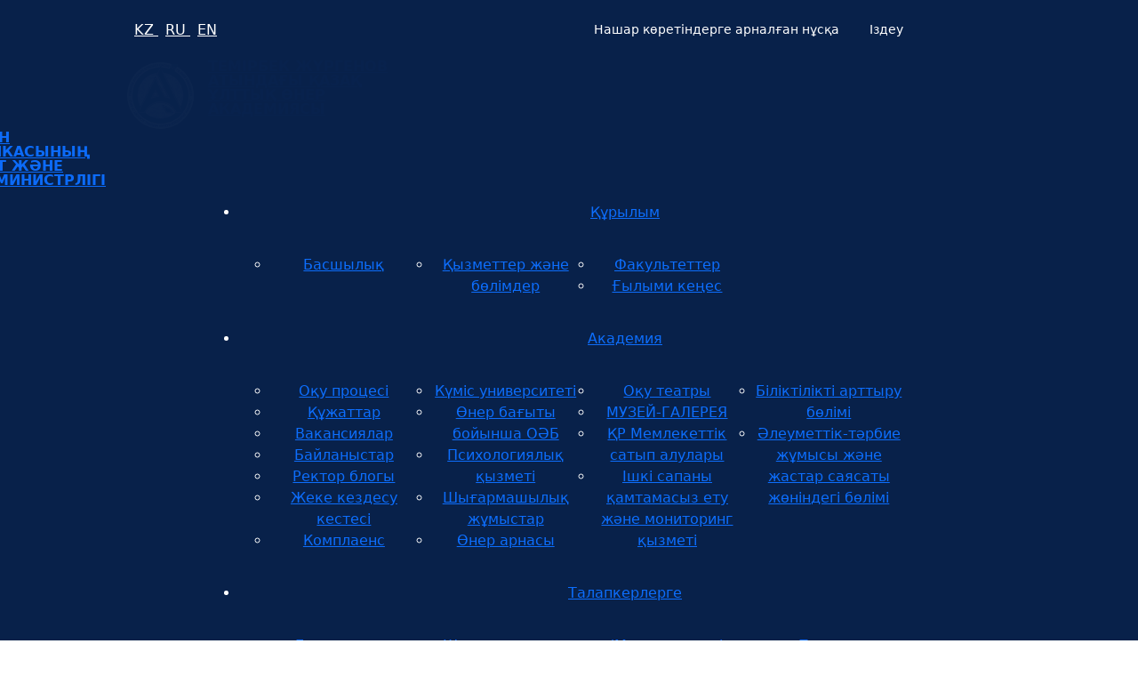

--- FILE ---
content_type: text/html; charset=UTF-8
request_url: https://kaznai.kz/gylym-aptalygy-2024/
body_size: 108396
content:
<!DOCTYPE html><html lang="ru-RU" prefix="og: https://ogp.me/ns#"><head>  <script defer src="[data-uri]"></script> <noscript><div><img src="https://mc.yandex.ru/watch/99940755" style="position:absolute; left:-9999px;" alt="" /></div></noscript><meta charset="UTF-8"><meta name="viewport" content="width=device-width, initial-scale=1, shrink-to-fit=no"><link href="https://fonts.googleapis.com" rel="preconnect"><link href="https://fonts.gstatic.com" rel="preconnect" crossorigin><style>#wpadminbar #wp-admin-bar-vtrts_free_top_button .ab-icon:before {
            content: "\f185";
            color: #1DAE22;
            top: 3px;
        }</style><style>img:is([sizes="auto" i], [sizes^="auto," i]) { contain-intrinsic-size: 3000px 1500px }</style><title>ҒЫЛЫМ АПТАЛЫҒЫ-2024 | ТЕМІРБЕК ЖҮРГЕНОВ АТЫНДАҒЫ ҚАЗАҚ ҰЛТТЫҚ ӨНЕР АКАДЕМИЯСЫ</title><meta name="description" content="«Қазақстанның қазіргі заманғы өнері: зерттеу серпіні мен интеллектуалдық инновация» тақырыбына ҒЫЛЫМ АПТАЛЫҒЫ-2024 2024 жылдың 8–12 сәуір аралығында"/><meta name="robots" content="follow, index, max-snippet:-1, max-video-preview:-1, max-image-preview:large"/><link rel="canonical" href="https://kaznai.kz/gylym-aptalygy-2024/" /><meta property="og:locale" content="kk_KZ" /><meta property="og:type" content="article" /><meta property="og:title" content="ҒЫЛЫМ АПТАЛЫҒЫ-2024 | ТЕМІРБЕК ЖҮРГЕНОВ АТЫНДАҒЫ ҚАЗАҚ ҰЛТТЫҚ ӨНЕР АКАДЕМИЯСЫ" /><meta property="og:description" content="«Қазақстанның қазіргі заманғы өнері: зерттеу серпіні мен интеллектуалдық инновация» тақырыбына ҒЫЛЫМ АПТАЛЫҒЫ-2024 2024 жылдың 8–12 сәуір аралығында" /><meta property="og:url" content="https://kaznai.kz/gylym-aptalygy-2024/" /><meta property="og:site_name" content="{:kz}ТЕМІРБЕК ЖҮРГЕНОВ АТЫНДАҒЫ ҚАЗАҚ ҰЛТТЫҚ ӨНЕР АКАДЕМИЯСЫ{:}{:ru}КАЗАХСКАЯ НАЦИОНАЛЬНАЯ АКАДЕМИЯ ИСКУССТВ ИМЕНИ ТЕМИРБЕКА ЖУРГЕНОВА{:}{:en}TEMIRBEK ZHURGENOV KAZAKH NATIONAL ACADEMY OF ARTS{:}" /><meta property="article:section" content="Анонстар" /><meta property="og:updated_time" content="2024-04-09T10:35:34+05:00" /><meta property="og:image" content="https://kaznai.kz/wp-content/uploads/2024/04/НЕДЕЛЯ-НАУКИ-2024.jpeg" /><meta property="og:image:secure_url" content="https://kaznai.kz/wp-content/uploads/2024/04/НЕДЕЛЯ-НАУКИ-2024.jpeg" /><meta property="og:image:width" content="863" /><meta property="og:image:height" content="646" /><meta property="og:image:alt" content="ҒЫЛЫМ АПТАЛЫҒЫ-2024" /><meta property="og:image:type" content="image/jpeg" /><meta property="article:published_time" content="2024-04-09T08:00:00+05:00" /><meta property="article:modified_time" content="2024-04-09T10:35:34+05:00" /><meta name="twitter:card" content="summary_large_image" /><meta name="twitter:title" content="ҒЫЛЫМ АПТАЛЫҒЫ-2024 | ТЕМІРБЕК ЖҮРГЕНОВ АТЫНДАҒЫ ҚАЗАҚ ҰЛТТЫҚ ӨНЕР АКАДЕМИЯСЫ" /><meta name="twitter:description" content="«Қазақстанның қазіргі заманғы өнері: зерттеу серпіні мен интеллектуалдық инновация» тақырыбына ҒЫЛЫМ АПТАЛЫҒЫ-2024 2024 жылдың 8–12 сәуір аралығында" /><meta name="twitter:image" content="https://kaznai.kz/wp-content/uploads/2024/04/НЕДЕЛЯ-НАУКИ-2024.jpeg" /><meta name="twitter:label1" content="Written by" /><meta name="twitter:data1" content="kaznai" /><meta name="twitter:label2" content="Time to read" /><meta name="twitter:data2" content="1 minute" /> <script type="application/ld+json" class="rank-math-schema">{"@context":"https://schema.org","@graph":[{"@type":"Organization","@id":"https://kaznai.kz/#organization","name":"{:kz}\u0422\u0415\u041c\u0406\u0420\u0411\u0415\u041a \u0416\u04ae\u0420\u0413\u0415\u041d\u041e\u0412 \u0410\u0422\u042b\u041d\u0414\u0410\u0492\u042b \u049a\u0410\u0417\u0410\u049a \u04b0\u041b\u0422\u0422\u042b\u049a \u04e8\u041d\u0415\u0420 \u0410\u041a\u0410\u0414\u0415\u041c\u0418\u042f\u0421\u042b{:}{:ru}\u041a\u0410\u0417\u0410\u0425\u0421\u041a\u0410\u042f \u041d\u0410\u0426\u0418\u041e\u041d\u0410\u041b\u042c\u041d\u0410\u042f \u0410\u041a\u0410\u0414\u0415\u041c\u0418\u042f \u0418\u0421\u041a\u0423\u0421\u0421\u0422\u0412 \u0418\u041c\u0415\u041d\u0418 \u0422\u0415\u041c\u0418\u0420\u0411\u0415\u041a\u0410 \u0416\u0423\u0420\u0413\u0415\u041d\u041e\u0412\u0410{:}{:en}TEMIRBEK ZHURGENOV KAZAKH NATIONAL ACADEMY OF ARTS{:}","url":"https://kaznai.kz","logo":{"@type":"ImageObject","@id":"https://kaznai.kz/#logo","url":"https://kaznai.kz/wp-content/uploads/2025/02/cropped-cropped-26-e1673415562172.png","contentUrl":"https://kaznai.kz/wp-content/uploads/2025/02/cropped-cropped-26-e1673415562172.png","caption":"{:kz}\u0422\u0415\u041c\u0406\u0420\u0411\u0415\u041a \u0416\u04ae\u0420\u0413\u0415\u041d\u041e\u0412 \u0410\u0422\u042b\u041d\u0414\u0410\u0492\u042b \u049a\u0410\u0417\u0410\u049a \u04b0\u041b\u0422\u0422\u042b\u049a \u04e8\u041d\u0415\u0420 \u0410\u041a\u0410\u0414\u0415\u041c\u0418\u042f\u0421\u042b{:}{:ru}\u041a\u0410\u0417\u0410\u0425\u0421\u041a\u0410\u042f \u041d\u0410\u0426\u0418\u041e\u041d\u0410\u041b\u042c\u041d\u0410\u042f \u0410\u041a\u0410\u0414\u0415\u041c\u0418\u042f \u0418\u0421\u041a\u0423\u0421\u0421\u0422\u0412 \u0418\u041c\u0415\u041d\u0418 \u0422\u0415\u041c\u0418\u0420\u0411\u0415\u041a\u0410 \u0416\u0423\u0420\u0413\u0415\u041d\u041e\u0412\u0410{:}{:en}TEMIRBEK ZHURGENOV KAZAKH NATIONAL ACADEMY OF ARTS{:}","inLanguage":"ru-RU","width":"150","height":"150"}},{"@type":"WebSite","@id":"https://kaznai.kz/#website","url":"https://kaznai.kz","name":"{:kz}\u0422\u0415\u041c\u0406\u0420\u0411\u0415\u041a \u0416\u04ae\u0420\u0413\u0415\u041d\u041e\u0412 \u0410\u0422\u042b\u041d\u0414\u0410\u0492\u042b \u049a\u0410\u0417\u0410\u049a \u04b0\u041b\u0422\u0422\u042b\u049a \u04e8\u041d\u0415\u0420 \u0410\u041a\u0410\u0414\u0415\u041c\u0418\u042f\u0421\u042b{:}{:ru}\u041a\u0410\u0417\u0410\u0425\u0421\u041a\u0410\u042f \u041d\u0410\u0426\u0418\u041e\u041d\u0410\u041b\u042c\u041d\u0410\u042f \u0410\u041a\u0410\u0414\u0415\u041c\u0418\u042f \u0418\u0421\u041a\u0423\u0421\u0421\u0422\u0412 \u0418\u041c\u0415\u041d\u0418 \u0422\u0415\u041c\u0418\u0420\u0411\u0415\u041a\u0410 \u0416\u0423\u0420\u0413\u0415\u041d\u041e\u0412\u0410{:}{:en}TEMIRBEK ZHURGENOV KAZAKH NATIONAL ACADEMY OF ARTS{:}","publisher":{"@id":"https://kaznai.kz/#organization"},"inLanguage":"ru-RU"},{"@type":"ImageObject","@id":"https://kaznai.kz/wp-content/uploads/2024/04/\u041d\u0415\u0414\u0415\u041b\u042f-\u041d\u0410\u0423\u041a\u0418-2024.jpeg","url":"https://kaznai.kz/wp-content/uploads/2024/04/\u041d\u0415\u0414\u0415\u041b\u042f-\u041d\u0410\u0423\u041a\u0418-2024.jpeg","width":"863","height":"646","inLanguage":"ru-RU"},{"@type":"WebPage","@id":"https://kaznai.kz/gylym-aptalygy-2024/#webpage","url":"https://kaznai.kz/gylym-aptalygy-2024/","name":"\u0492\u042b\u041b\u042b\u041c \u0410\u041f\u0422\u0410\u041b\u042b\u0492\u042b-2024 | \u0422\u0415\u041c\u0406\u0420\u0411\u0415\u041a \u0416\u04ae\u0420\u0413\u0415\u041d\u041e\u0412 \u0410\u0422\u042b\u041d\u0414\u0410\u0492\u042b \u049a\u0410\u0417\u0410\u049a \u04b0\u041b\u0422\u0422\u042b\u049a \u04e8\u041d\u0415\u0420 \u0410\u041a\u0410\u0414\u0415\u041c\u0418\u042f\u0421\u042b","datePublished":"2024-04-09T08:00:00+05:00","dateModified":"2024-04-09T10:35:34+05:00","isPartOf":{"@id":"https://kaznai.kz/#website"},"primaryImageOfPage":{"@id":"https://kaznai.kz/wp-content/uploads/2024/04/\u041d\u0415\u0414\u0415\u041b\u042f-\u041d\u0410\u0423\u041a\u0418-2024.jpeg"},"inLanguage":"ru-RU"},{"@type":"Person","@id":"https://kaznai.kz/author/trener/","name":"kaznai","url":"https://kaznai.kz/author/trener/","image":{"@type":"ImageObject","@id":"https://secure.gravatar.com/avatar/bb8f8828936508f7ba429c680f9aa97f?s=96&amp;d=mm&amp;r=g","url":"https://secure.gravatar.com/avatar/bb8f8828936508f7ba429c680f9aa97f?s=96&amp;d=mm&amp;r=g","caption":"kaznai","inLanguage":"ru-RU"},"sameAs":["http://test.kaznai"],"worksFor":{"@id":"https://kaznai.kz/#organization"}},{"@type":"NewsArticle","headline":"\u0492\u042b\u041b\u042b\u041c \u0410\u041f\u0422\u0410\u041b\u042b\u0492\u042b-2024 | \u0422\u0415\u041c\u0406\u0420\u0411\u0415\u041a \u0416\u04ae\u0420\u0413\u0415\u041d\u041e\u0412 \u0410\u0422\u042b\u041d\u0414\u0410\u0492\u042b \u049a\u0410\u0417\u0410\u049a \u04b0\u041b\u0422\u0422\u042b\u049a \u04e8\u041d\u0415\u0420 \u0410\u041a\u0410\u0414\u0415\u041c\u0418\u042f\u0421\u042b","datePublished":"2024-04-09T08:00:00+05:00","dateModified":"2024-04-09T10:35:34+05:00","articleSection":"\u0410\u043d\u043e\u043d\u0441\u0442\u0430\u0440","author":{"@id":"https://kaznai.kz/author/trener/","name":"kaznai"},"publisher":{"@id":"https://kaznai.kz/#organization"},"description":"\u00ab\u049a\u0430\u0437\u0430\u049b\u0441\u0442\u0430\u043d\u043d\u044b\u04a3 \u049b\u0430\u0437\u0456\u0440\u0433\u0456 \u0437\u0430\u043c\u0430\u043d\u0493\u044b \u04e9\u043d\u0435\u0440\u0456: \u0437\u0435\u0440\u0442\u0442\u0435\u0443 \u0441\u0435\u0440\u043f\u0456\u043d\u0456 \u043c\u0435\u043d \u0438\u043d\u0442\u0435\u043b\u043b\u0435\u043a\u0442\u0443\u0430\u043b\u0434\u044b\u049b \u0438\u043d\u043d\u043e\u0432\u0430\u0446\u0438\u044f\u00bb \u0442\u0430\u049b\u044b\u0440\u044b\u0431\u044b\u043d\u0430 \u0492\u042b\u041b\u042b\u041c \u0410\u041f\u0422\u0410\u041b\u042b\u0492\u042b-2024 2024 \u0436\u044b\u043b\u0434\u044b\u04a3 8\u201312 \u0441\u04d9\u0443\u0456\u0440 \u0430\u0440\u0430\u043b\u044b\u0493\u044b\u043d\u0434\u0430","name":"\u0492\u042b\u041b\u042b\u041c \u0410\u041f\u0422\u0410\u041b\u042b\u0492\u042b-2024 | \u0422\u0415\u041c\u0406\u0420\u0411\u0415\u041a \u0416\u04ae\u0420\u0413\u0415\u041d\u041e\u0412 \u0410\u0422\u042b\u041d\u0414\u0410\u0492\u042b \u049a\u0410\u0417\u0410\u049a \u04b0\u041b\u0422\u0422\u042b\u049a \u04e8\u041d\u0415\u0420 \u0410\u041a\u0410\u0414\u0415\u041c\u0418\u042f\u0421\u042b","@id":"https://kaznai.kz/gylym-aptalygy-2024/#richSnippet","isPartOf":{"@id":"https://kaznai.kz/gylym-aptalygy-2024/#webpage"},"image":{"@id":"https://kaznai.kz/wp-content/uploads/2024/04/\u041d\u0415\u0414\u0415\u041b\u042f-\u041d\u0410\u0423\u041a\u0418-2024.jpeg"},"inLanguage":"ru-RU","mainEntityOfPage":{"@id":"https://kaznai.kz/gylym-aptalygy-2024/#webpage"}}]}</script> <link rel='dns-prefetch' href='//maxcdn.bootstrapcdn.com' /><link rel='dns-prefetch' href='//www.googletagmanager.com' /><link rel="alternate" type="application/rss+xml" title="ТЕМІРБЕК ЖҮРГЕНОВ АТЫНДАҒЫ ҚАЗАҚ ҰЛТТЫҚ ӨНЕР АКАДЕМИЯСЫ &raquo; Лента" href="https://kaznai.kz/feed/" /><link rel="alternate" type="application/rss+xml" title="ТЕМІРБЕК ЖҮРГЕНОВ АТЫНДАҒЫ ҚАЗАҚ ҰЛТТЫҚ ӨНЕР АКАДЕМИЯСЫ &raquo; Лента комментариев" href="https://kaznai.kz/comments/feed/" /><link rel="alternate" type="application/rss+xml" title="ТЕМІРБЕК ЖҮРГЕНОВ АТЫНДАҒЫ ҚАЗАҚ ҰЛТТЫҚ ӨНЕР АКАДЕМИЯСЫ &raquo; Лента комментариев к &laquo;ҒЫЛЫМ АПТАЛЫҒЫ-2024&raquo;" href="https://kaznai.kz/gylym-aptalygy-2024/feed/" /> <script defer src="[data-uri]"></script> <style id='wp-emoji-styles-inline-css'>img.wp-smiley, img.emoji {
		display: inline !important;
		border: none !important;
		box-shadow: none !important;
		height: 1em !important;
		width: 1em !important;
		margin: 0 0.07em !important;
		vertical-align: -0.1em !important;
		background: none !important;
		padding: 0 !important;
	}</style><link rel='stylesheet' id='wp-block-library-css' href='https://kaznai.kz/wp-includes/css/dist/block-library/style.min.css?ver=6.7.2' media='all' /><style id='wp-block-library-theme-inline-css'>.wp-block-audio :where(figcaption){color:#555;font-size:13px;text-align:center}.is-dark-theme .wp-block-audio :where(figcaption){color:#ffffffa6}.wp-block-audio{margin:0 0 1em}.wp-block-code{border:1px solid #ccc;border-radius:4px;font-family:Menlo,Consolas,monaco,monospace;padding:.8em 1em}.wp-block-embed :where(figcaption){color:#555;font-size:13px;text-align:center}.is-dark-theme .wp-block-embed :where(figcaption){color:#ffffffa6}.wp-block-embed{margin:0 0 1em}.blocks-gallery-caption{color:#555;font-size:13px;text-align:center}.is-dark-theme .blocks-gallery-caption{color:#ffffffa6}:root :where(.wp-block-image figcaption){color:#555;font-size:13px;text-align:center}.is-dark-theme :root :where(.wp-block-image figcaption){color:#ffffffa6}.wp-block-image{margin:0 0 1em}.wp-block-pullquote{border-bottom:4px solid;border-top:4px solid;color:currentColor;margin-bottom:1.75em}.wp-block-pullquote cite,.wp-block-pullquote footer,.wp-block-pullquote__citation{color:currentColor;font-size:.8125em;font-style:normal;text-transform:uppercase}.wp-block-quote{border-left:.25em solid;margin:0 0 1.75em;padding-left:1em}.wp-block-quote cite,.wp-block-quote footer{color:currentColor;font-size:.8125em;font-style:normal;position:relative}.wp-block-quote:where(.has-text-align-right){border-left:none;border-right:.25em solid;padding-left:0;padding-right:1em}.wp-block-quote:where(.has-text-align-center){border:none;padding-left:0}.wp-block-quote.is-large,.wp-block-quote.is-style-large,.wp-block-quote:where(.is-style-plain){border:none}.wp-block-search .wp-block-search__label{font-weight:700}.wp-block-search__button{border:1px solid #ccc;padding:.375em .625em}:where(.wp-block-group.has-background){padding:1.25em 2.375em}.wp-block-separator.has-css-opacity{opacity:.4}.wp-block-separator{border:none;border-bottom:2px solid;margin-left:auto;margin-right:auto}.wp-block-separator.has-alpha-channel-opacity{opacity:1}.wp-block-separator:not(.is-style-wide):not(.is-style-dots){width:100px}.wp-block-separator.has-background:not(.is-style-dots){border-bottom:none;height:1px}.wp-block-separator.has-background:not(.is-style-wide):not(.is-style-dots){height:2px}.wp-block-table{margin:0 0 1em}.wp-block-table td,.wp-block-table th{word-break:normal}.wp-block-table :where(figcaption){color:#555;font-size:13px;text-align:center}.is-dark-theme .wp-block-table :where(figcaption){color:#ffffffa6}.wp-block-video :where(figcaption){color:#555;font-size:13px;text-align:center}.is-dark-theme .wp-block-video :where(figcaption){color:#ffffffa6}.wp-block-video{margin:0 0 1em}:root :where(.wp-block-template-part.has-background){margin-bottom:0;margin-top:0;padding:1.25em 2.375em}</style><style id='classic-theme-styles-inline-css'>/*! This file is auto-generated */
.wp-block-button__link{color:#fff;background-color:#32373c;border-radius:9999px;box-shadow:none;text-decoration:none;padding:calc(.667em + 2px) calc(1.333em + 2px);font-size:1.125em}.wp-block-file__button{background:#32373c;color:#fff;text-decoration:none}</style><style id='global-styles-inline-css'>:root{--wp--preset--aspect-ratio--square: 1;--wp--preset--aspect-ratio--4-3: 4/3;--wp--preset--aspect-ratio--3-4: 3/4;--wp--preset--aspect-ratio--3-2: 3/2;--wp--preset--aspect-ratio--2-3: 2/3;--wp--preset--aspect-ratio--16-9: 16/9;--wp--preset--aspect-ratio--9-16: 9/16;--wp--preset--color--black: #000000;--wp--preset--color--cyan-bluish-gray: #abb8c3;--wp--preset--color--white: #ffffff;--wp--preset--color--pale-pink: #f78da7;--wp--preset--color--vivid-red: #cf2e2e;--wp--preset--color--luminous-vivid-orange: #ff6900;--wp--preset--color--luminous-vivid-amber: #fcb900;--wp--preset--color--light-green-cyan: #7bdcb5;--wp--preset--color--vivid-green-cyan: #00d084;--wp--preset--color--pale-cyan-blue: #8ed1fc;--wp--preset--color--vivid-cyan-blue: #0693e3;--wp--preset--color--vivid-purple: #9b51e0;--wp--preset--gradient--vivid-cyan-blue-to-vivid-purple: linear-gradient(135deg,rgba(6,147,227,1) 0%,rgb(155,81,224) 100%);--wp--preset--gradient--light-green-cyan-to-vivid-green-cyan: linear-gradient(135deg,rgb(122,220,180) 0%,rgb(0,208,130) 100%);--wp--preset--gradient--luminous-vivid-amber-to-luminous-vivid-orange: linear-gradient(135deg,rgba(252,185,0,1) 0%,rgba(255,105,0,1) 100%);--wp--preset--gradient--luminous-vivid-orange-to-vivid-red: linear-gradient(135deg,rgba(255,105,0,1) 0%,rgb(207,46,46) 100%);--wp--preset--gradient--very-light-gray-to-cyan-bluish-gray: linear-gradient(135deg,rgb(238,238,238) 0%,rgb(169,184,195) 100%);--wp--preset--gradient--cool-to-warm-spectrum: linear-gradient(135deg,rgb(74,234,220) 0%,rgb(151,120,209) 20%,rgb(207,42,186) 40%,rgb(238,44,130) 60%,rgb(251,105,98) 80%,rgb(254,248,76) 100%);--wp--preset--gradient--blush-light-purple: linear-gradient(135deg,rgb(255,206,236) 0%,rgb(152,150,240) 100%);--wp--preset--gradient--blush-bordeaux: linear-gradient(135deg,rgb(254,205,165) 0%,rgb(254,45,45) 50%,rgb(107,0,62) 100%);--wp--preset--gradient--luminous-dusk: linear-gradient(135deg,rgb(255,203,112) 0%,rgb(199,81,192) 50%,rgb(65,88,208) 100%);--wp--preset--gradient--pale-ocean: linear-gradient(135deg,rgb(255,245,203) 0%,rgb(182,227,212) 50%,rgb(51,167,181) 100%);--wp--preset--gradient--electric-grass: linear-gradient(135deg,rgb(202,248,128) 0%,rgb(113,206,126) 100%);--wp--preset--gradient--midnight: linear-gradient(135deg,rgb(2,3,129) 0%,rgb(40,116,252) 100%);--wp--preset--font-size--small: 13px;--wp--preset--font-size--medium: 20px;--wp--preset--font-size--large: 36px;--wp--preset--font-size--x-large: 42px;--wp--preset--spacing--20: 0.44rem;--wp--preset--spacing--30: 0.67rem;--wp--preset--spacing--40: 1rem;--wp--preset--spacing--50: 1.5rem;--wp--preset--spacing--60: 2.25rem;--wp--preset--spacing--70: 3.38rem;--wp--preset--spacing--80: 5.06rem;--wp--preset--shadow--natural: 6px 6px 9px rgba(0, 0, 0, 0.2);--wp--preset--shadow--deep: 12px 12px 50px rgba(0, 0, 0, 0.4);--wp--preset--shadow--sharp: 6px 6px 0px rgba(0, 0, 0, 0.2);--wp--preset--shadow--outlined: 6px 6px 0px -3px rgba(255, 255, 255, 1), 6px 6px rgba(0, 0, 0, 1);--wp--preset--shadow--crisp: 6px 6px 0px rgba(0, 0, 0, 1);}:where(.is-layout-flex){gap: 0.5em;}:where(.is-layout-grid){gap: 0.5em;}body .is-layout-flex{display: flex;}.is-layout-flex{flex-wrap: wrap;align-items: center;}.is-layout-flex > :is(*, div){margin: 0;}body .is-layout-grid{display: grid;}.is-layout-grid > :is(*, div){margin: 0;}:where(.wp-block-columns.is-layout-flex){gap: 2em;}:where(.wp-block-columns.is-layout-grid){gap: 2em;}:where(.wp-block-post-template.is-layout-flex){gap: 1.25em;}:where(.wp-block-post-template.is-layout-grid){gap: 1.25em;}.has-black-color{color: var(--wp--preset--color--black) !important;}.has-cyan-bluish-gray-color{color: var(--wp--preset--color--cyan-bluish-gray) !important;}.has-white-color{color: var(--wp--preset--color--white) !important;}.has-pale-pink-color{color: var(--wp--preset--color--pale-pink) !important;}.has-vivid-red-color{color: var(--wp--preset--color--vivid-red) !important;}.has-luminous-vivid-orange-color{color: var(--wp--preset--color--luminous-vivid-orange) !important;}.has-luminous-vivid-amber-color{color: var(--wp--preset--color--luminous-vivid-amber) !important;}.has-light-green-cyan-color{color: var(--wp--preset--color--light-green-cyan) !important;}.has-vivid-green-cyan-color{color: var(--wp--preset--color--vivid-green-cyan) !important;}.has-pale-cyan-blue-color{color: var(--wp--preset--color--pale-cyan-blue) !important;}.has-vivid-cyan-blue-color{color: var(--wp--preset--color--vivid-cyan-blue) !important;}.has-vivid-purple-color{color: var(--wp--preset--color--vivid-purple) !important;}.has-black-background-color{background-color: var(--wp--preset--color--black) !important;}.has-cyan-bluish-gray-background-color{background-color: var(--wp--preset--color--cyan-bluish-gray) !important;}.has-white-background-color{background-color: var(--wp--preset--color--white) !important;}.has-pale-pink-background-color{background-color: var(--wp--preset--color--pale-pink) !important;}.has-vivid-red-background-color{background-color: var(--wp--preset--color--vivid-red) !important;}.has-luminous-vivid-orange-background-color{background-color: var(--wp--preset--color--luminous-vivid-orange) !important;}.has-luminous-vivid-amber-background-color{background-color: var(--wp--preset--color--luminous-vivid-amber) !important;}.has-light-green-cyan-background-color{background-color: var(--wp--preset--color--light-green-cyan) !important;}.has-vivid-green-cyan-background-color{background-color: var(--wp--preset--color--vivid-green-cyan) !important;}.has-pale-cyan-blue-background-color{background-color: var(--wp--preset--color--pale-cyan-blue) !important;}.has-vivid-cyan-blue-background-color{background-color: var(--wp--preset--color--vivid-cyan-blue) !important;}.has-vivid-purple-background-color{background-color: var(--wp--preset--color--vivid-purple) !important;}.has-black-border-color{border-color: var(--wp--preset--color--black) !important;}.has-cyan-bluish-gray-border-color{border-color: var(--wp--preset--color--cyan-bluish-gray) !important;}.has-white-border-color{border-color: var(--wp--preset--color--white) !important;}.has-pale-pink-border-color{border-color: var(--wp--preset--color--pale-pink) !important;}.has-vivid-red-border-color{border-color: var(--wp--preset--color--vivid-red) !important;}.has-luminous-vivid-orange-border-color{border-color: var(--wp--preset--color--luminous-vivid-orange) !important;}.has-luminous-vivid-amber-border-color{border-color: var(--wp--preset--color--luminous-vivid-amber) !important;}.has-light-green-cyan-border-color{border-color: var(--wp--preset--color--light-green-cyan) !important;}.has-vivid-green-cyan-border-color{border-color: var(--wp--preset--color--vivid-green-cyan) !important;}.has-pale-cyan-blue-border-color{border-color: var(--wp--preset--color--pale-cyan-blue) !important;}.has-vivid-cyan-blue-border-color{border-color: var(--wp--preset--color--vivid-cyan-blue) !important;}.has-vivid-purple-border-color{border-color: var(--wp--preset--color--vivid-purple) !important;}.has-vivid-cyan-blue-to-vivid-purple-gradient-background{background: var(--wp--preset--gradient--vivid-cyan-blue-to-vivid-purple) !important;}.has-light-green-cyan-to-vivid-green-cyan-gradient-background{background: var(--wp--preset--gradient--light-green-cyan-to-vivid-green-cyan) !important;}.has-luminous-vivid-amber-to-luminous-vivid-orange-gradient-background{background: var(--wp--preset--gradient--luminous-vivid-amber-to-luminous-vivid-orange) !important;}.has-luminous-vivid-orange-to-vivid-red-gradient-background{background: var(--wp--preset--gradient--luminous-vivid-orange-to-vivid-red) !important;}.has-very-light-gray-to-cyan-bluish-gray-gradient-background{background: var(--wp--preset--gradient--very-light-gray-to-cyan-bluish-gray) !important;}.has-cool-to-warm-spectrum-gradient-background{background: var(--wp--preset--gradient--cool-to-warm-spectrum) !important;}.has-blush-light-purple-gradient-background{background: var(--wp--preset--gradient--blush-light-purple) !important;}.has-blush-bordeaux-gradient-background{background: var(--wp--preset--gradient--blush-bordeaux) !important;}.has-luminous-dusk-gradient-background{background: var(--wp--preset--gradient--luminous-dusk) !important;}.has-pale-ocean-gradient-background{background: var(--wp--preset--gradient--pale-ocean) !important;}.has-electric-grass-gradient-background{background: var(--wp--preset--gradient--electric-grass) !important;}.has-midnight-gradient-background{background: var(--wp--preset--gradient--midnight) !important;}.has-small-font-size{font-size: var(--wp--preset--font-size--small) !important;}.has-medium-font-size{font-size: var(--wp--preset--font-size--medium) !important;}.has-large-font-size{font-size: var(--wp--preset--font-size--large) !important;}.has-x-large-font-size{font-size: var(--wp--preset--font-size--x-large) !important;}
:where(.wp-block-post-template.is-layout-flex){gap: 1.25em;}:where(.wp-block-post-template.is-layout-grid){gap: 1.25em;}
:where(.wp-block-columns.is-layout-flex){gap: 2em;}:where(.wp-block-columns.is-layout-grid){gap: 2em;}
:root :where(.wp-block-pullquote){font-size: 1.5em;line-height: 1.6;}</style><link rel='stylesheet' id='fancybox-for-wp-css' href='https://kaznai.kz/wp-content/cache/autoptimize/autoptimize_single_592ead116e192a422e3e033ccad4f39d.php?ver=1.3.4' media='all' /><style id='my-inline-style-inline-css'>.collapse.in {
			display: block !important;
		}</style><link rel='stylesheet' id='searchapi-css' href='https://kaznai.kz/wp-content/plugins/skelib/searchapi/public/css/searchapi-public.css?ver=0.0.1' media='all' /><link rel='stylesheet' id='bootstrap-css-css' href='//maxcdn.bootstrapcdn.com/bootstrap/3.2.0/css/bootstrap.min.css' media='all' /><link rel='stylesheet' id='main1-css' href='https://kaznai.kz/wp-content/themes/kaznai/assets/css/bootstrap.min.css?ver=1.1.7' media='all' /><link rel='stylesheet' id='main2-css' href='https://kaznai.kz/wp-content/cache/autoptimize/autoptimize_single_c56ee5d1a08982a733fe868f3a447d26.php?ver=1.1.7' media='all' /><link rel='stylesheet' id='main3-css' href='https://kaznai.kz/wp-content/cache/autoptimize/autoptimize_single_30b593b71d7672658f89bfea0ab360c9.php?ver=1.1.7' media='all' /><link rel='stylesheet' id='main4-css' href='https://kaznai.kz/wp-content/cache/autoptimize/autoptimize_single_f00bb6ddb8c01f10ab789434e73ed199.php?ver=1.1.7' media='all' /><link rel='stylesheet' id='main5-css' href='https://kaznai.kz/wp-content/cache/autoptimize/autoptimize_single_f38b2db10e01b1572732a3191d538707.php?ver=1.1.7' media='all' /><link rel='stylesheet' id='main6-css' href='https://kaznai.kz/wp-content/cache/autoptimize/autoptimize_single_c40e000a8cb81f9ece23aa9e356bd61d.php?ver=1.1.7' media='all' /><link rel='stylesheet' id='main7-css' href='https://kaznai.kz/wp-content/cache/autoptimize/autoptimize_single_254f753abab25e6e58b022e363c04386.php?ver=1.1.7' media='all' /><link rel='stylesheet' id='main8-css' href='https://kaznai.kz/wp-content/cache/autoptimize/autoptimize_single_847da8fca8060ca1a70f976aab1210b9.php?ver=1.1.7' media='all' /><link rel='stylesheet' id='main9-css' href='https://kaznai.kz/wp-content/cache/autoptimize/autoptimize_single_d5a8c3bc19ed558cb26dba9aea9a4276.php?ver=1.1.7' media='all' /><link rel='stylesheet' id='main10-css' href='https://kaznai.kz/wp-content/cache/autoptimize/autoptimize_single_50e198832a5116e8df72fa3d965f1534.php?ver=1.1.7' media='all' /><link rel='stylesheet' id='main11-css' href='https://kaznai.kz/wp-content/cache/autoptimize/autoptimize_single_3a24b742b02e8a7a6d524ded63c3dd5d.php?ver=1.1.7' media='all' /><link rel='stylesheet' id='datepicker-css' href='https://kaznai.kz/wp-content/cache/autoptimize/autoptimize_single_37c0bf7d1d62a3fb9f503a07dd9dea37.php?ver=1744112194' media='all' /><link rel='stylesheet' id='bootstrapmultiselect-css' href='https://kaznai.kz/wp-content/cache/autoptimize/autoptimize_single_c16c7aae2002c4375733fed4f1a83356.php?ver=1744112194' media='all' /><link rel='stylesheet' id='slick-css' href='https://kaznai.kz/wp-content/cache/autoptimize/autoptimize_single_f38b2db10e01b1572732a3191d538707.php?ver=1744112194' media='all' /><link rel='stylesheet' id='slicktheme-css' href='https://kaznai.kz/wp-content/cache/autoptimize/autoptimize_single_71626b32ad3c2c85f9e46d41e2fca9cc.php?ver=1744112194' media='all' /><link rel='stylesheet' id='select2-css' href='https://kaznai.kz/wp-content/cache/autoptimize/autoptimize_single_b9d0598b4e1c295dc5466f6e55b59579.php?ver=1753099212' media='all' /><link rel='stylesheet' id='select2-bootstrap-css' href='https://kaznai.kz/wp-content/cache/autoptimize/autoptimize_single_ac75f5c469f010ce716f0e6e83ac1b99.php?ver=1753099212' media='all' /><link rel='stylesheet' id='bvi-styles-css' href='https://kaznai.kz/wp-content/plugins/button-visually-impaired/assets/css/bvi.min.css?ver=2.3.0' media='all' /><style id='bvi-styles-inline-css'>.bvi-widget,
			.bvi-shortcode a,
			.bvi-widget a, 
			.bvi-shortcode {
				color: #ffffff;
				background-color: #3440e5;
			}
			.bvi-widget .bvi-svg-eye,
			.bvi-shortcode .bvi-svg-eye {
			    display: inline-block;
                overflow: visible;
                width: 1.125em;
                height: 1em;
                font-size: 2em;
                vertical-align: middle;
			}
			.bvi-widget,
			.bvi-shortcode {
			    -webkit-transition: background-color .2s ease-out;
			    transition: background-color .2s ease-out;
			    cursor: pointer;
			    border-radius: 2px;
			    display: inline-block;
			    padding: 5px 10px;
			    vertical-align: middle;
			    text-decoration: none;
			}</style><link rel='stylesheet' id='wpglobus-css' href='https://kaznai.kz/wp-content/cache/autoptimize/autoptimize_single_2eb6bd95be400f042f55e341584d1344.php?ver=3.0.0' media='all' /> <script defer id="ahc_front_js-js-extra" src="[data-uri]"></script> <script defer src="https://kaznai.kz/wp-content/cache/autoptimize/autoptimize_single_3a7b373af67acb42960573e8102cea01.php?ver=6.7.2" id="ahc_front_js-js"></script> <script defer src="https://kaznai.kz/wp-content/plugins/wp-yandex-metrika/assets/YmEc.min.js?ver=1.2.1" id="wp-yandex-metrika_YmEc-js"></script> <script defer id="wp-yandex-metrika_YmEc-js-after" src="[data-uri]"></script> <script defer id="jquery-core-js-extra" src="[data-uri]"></script> <script src="https://kaznai.kz/wp-includes/js/jquery/jquery.min.js?ver=3.7.1" id="jquery-core-js"></script> <script defer src="https://kaznai.kz/wp-includes/js/jquery/jquery-migrate.min.js?ver=3.4.1" id="jquery-migrate-js"></script> <script defer src="https://kaznai.kz/wp-content/plugins/wp-yandex-metrika/assets/frontend.min.js?ver=1.2.1" id="wp-yandex-metrika_frontend-js"></script> <script defer src="https://kaznai.kz/wp-content/plugins/fancybox-for-wordpress/assets/js/purify.min.js?ver=1.3.4" id="purify-js"></script> <script defer src="https://kaznai.kz/wp-content/cache/autoptimize/autoptimize_single_b7a90dae1d97230d98d36b57cb5516d4.php?ver=1.3.4" id="fancybox-for-wp-js"></script> <script defer src="https://kaznai.kz/wp-content/cache/autoptimize/autoptimize_single_49cea0a781874a962879c2caca9bc322.php?ver=0.0.1" id="searchapi-js"></script> 
 <script defer src="https://www.googletagmanager.com/gtag/js?id=GT-MBH9KCQ6" id="google_gtagjs-js"></script> <script defer id="google_gtagjs-js-after" src="[data-uri]"></script> <script defer src="https://kaznai.kz/wp-content/plugins/skelib/skelib_public/vendor/EasyQRCodeJS/dist/easy.qrcode.min.js?ver=1744112194" id="qrcode-js"></script> <script defer src="https://kaznai.kz/wp-content/plugins/skelib/skelib_public/vendor/inputmask/jquery.maskedinput.min.js?ver=1744112194" id="maskedinput-js"></script> <script defer src="https://kaznai.kz/wp-content/cache/autoptimize/autoptimize_single_3c46d602145fb3744b81e08610ebe668.php?ver=1744112194" id="datepicker-js"></script> <script defer src="https://kaznai.kz/wp-content/plugins/skelib/skelib_public/vendor/mark/mark.min.js?ver=1744112194" id="mark-js"></script> <script defer src="https://kaznai.kz/wp-content/cache/autoptimize/autoptimize_single_2ef762cd5fe4a3e36a3d22064abd2bb6.php?ver=1744112194" id="bootstrapmultiselect-js"></script> <script defer src="https://kaznai.kz/wp-content/plugins/skelib/skelib_public/vendor/slick/slick.min.js?ver=1744112194" id="slick-js"></script> <script defer src="https://kaznai.kz/wp-content/cache/autoptimize/autoptimize_single_36bce289b0ce7d7185665b6597e99a5a.php?ver=1753099212" id="select2-js"></script> <script defer id="utils-js-extra" src="[data-uri]"></script> <script defer src="https://kaznai.kz/wp-includes/js/utils.min.js?ver=6.7.2" id="utils-js"></script> <link rel="https://api.w.org/" href="https://kaznai.kz/wp-json/" /><link rel="alternate" title="JSON" type="application/json" href="https://kaznai.kz/wp-json/wp/v2/posts/29195" /><link rel="EditURI" type="application/rsd+xml" title="RSD" href="https://kaznai.kz/xmlrpc.php?rsd" /><meta name="generator" content="WordPress 6.7.2" /><link rel='shortlink' href='https://kaznai.kz/?p=29195' /><link rel="alternate" title="oEmbed (JSON)" type="application/json+oembed" href="https://kaznai.kz/wp-json/oembed/1.0/embed?url=https%3A%2F%2Fkaznai.kz%2Fgylym-aptalygy-2024%2F" /><link rel="alternate" title="oEmbed (XML)" type="text/xml+oembed" href="https://kaznai.kz/wp-json/oembed/1.0/embed?url=https%3A%2F%2Fkaznai.kz%2Fgylym-aptalygy-2024%2F&#038;format=xml" /> <style type="text/css">.fancybox-slide--image .fancybox-content{background-color: #FFFFFF}div.fancybox-caption{display:none !important;}
	
	img.fancybox-image{border-width:10px;border-color:#FFFFFF;border-style:solid;}
	div.fancybox-bg{background-color:rgba(102,102,102,0.3);opacity:1 !important;}div.fancybox-content{border-color:#FFFFFF}
	div#fancybox-title{background-color:#FFFFFF}
	div.fancybox-content{background-color:#FFFFFF}
	div#fancybox-title-inside{color:#333333}
	
	
	
	div.fancybox-caption p.caption-title{display:inline-block}
	div.fancybox-caption p.caption-title{font-size:14px}
	div.fancybox-caption p.caption-title{color:#333333}
	div.fancybox-caption {color:#333333}div.fancybox-caption p.caption-title {background:#fff; width:auto;padding:10px 30px;}div.fancybox-content p.caption-title{color:#333333;margin: 0;padding: 5px 0;}</style><script defer src="[data-uri]"></script> <meta name="generator" content="Site Kit by Google 1.159.0" /><meta name="verification" content="f612c7d25f5690ad41496fcfdbf8d1" /><style media="screen">.wpglobus_flag_kz{background-image:url(https://kaznai.kz/wp-content/plugins/wpglobus/flags/kz.png)}
.wpglobus_flag_ru{background-image:url(https://kaznai.kz/wp-content/plugins/wpglobus/flags/ru.png)}
.wpglobus_flag_en{background-image:url(https://kaznai.kz/wp-content/plugins/wpglobus/flags/us.png)}</style><link rel="alternate" hreflang="kk" href="https://kaznai.kz/gylym-aptalygy-2024/" /><link rel="alternate" hreflang="ru-RU" href="https://kaznai.kz/ru/gylym-aptalygy-2024/" /><link rel="alternate" hreflang="en-US" href="https://kaznai.kz/en/gylym-aptalygy-2024/" />  <script defer src="[data-uri]"></script> <link rel="icon" href="https://kaznai.kz/wp-content/uploads/2023/01/cropped-Логотип-новый-32x32.png" sizes="32x32" /><link rel="icon" href="https://kaznai.kz/wp-content/uploads/2023/01/cropped-Логотип-новый-192x192.png" sizes="192x192" /><link rel="apple-touch-icon" href="https://kaznai.kz/wp-content/uploads/2023/01/cropped-Логотип-новый-180x180.png" /><meta name="msapplication-TileImage" content="https://kaznai.kz/wp-content/uploads/2023/01/cropped-Логотип-новый-270x270.png" /><style>.menu-list {
     /*  column-count: 3; Разделяет на 3 колонки */
     /*  column-gap: 5px; Отступ между колонками */
    }
	.menu-list>li>a {
	padding: 14px 24px!important;
	}
	img.whitex {
		filter: brightness(0) invert(1); /* Применяет инверсию и делает изображение белым */
	}
	img.bluex {
		filter: hue-rotate(210deg) saturate(4) brightness(0.5);
	}
	.bg-customx {
		background: #f5f9ff;
	}
	.po-news-x2 .slick-dots {
bottom: 4%;
  text-align: right;
  right: 4%;
	}
	.po-news-x2 .slick-dots li button::before {
  font-size: 20px;
  color: #bbb;
  opacity: 0.75;
	}
	.anonsxpos {
		position: relative;
  z-index: 1;
	}
	.po-news-x2 .slick-dots li.slick-active button::before {
opacity: 1;
  color: #2b5aa3;
  border: 1px #003c99 solid;
  border-radius: 50%;
	}
	.po-news-x2 .po-heroimg-2>img {
	border-radius: 30px;
	}
	.bubble::after {
content: '';
  border-bottom-left-radius: 100% 55%;
  border-bottom-right-radius: 100% 55%;
  position: absolute;
  bottom: 0;
  z-index: -1;
  width: 100%;
  height: 110%;
  background: rgb(39, 86, 161);
  background: linear-gradient(90deg, rgb(0, 52, 134) 20%, rgb(0, 63, 138) 81%);
  opacity: 1;
}
.video-bg {
	position: absolute;
  bottom: 0px;
  right: 0px;
  top: 0px;
  left: 0px;
  z-index: -2;
}
.video-bg>video {
	width: 100%;
  height: 100%;
  object-fit: cover;
}
.maincardx {
margin-top: -170px;
  position: relative;
  z-index: 1;
}
.maincardx  .po-readmore4 {
font-size: 14px;
  font-weight: 500;
  margin-top: 13px;
}
.main__cards {
border-radius: 12px;
  width: 100%;
  display: flex;
  

}

.main__card-items {
  padding: 20px;
  background: #fff;
  box-shadow: 0px 16px 32px rgba(0, 0, 0, 0.03), 0px 1px 2px rgba(0, 0, 0, 0.05), 0px 10px 20px rgba(0, 0, 0, 0.05);
  position: relative;
  height: 150px;
  width: 100%;
  cursor: pointer;
}

.main__card-items:nth-child(1) {
  border-radius: 12px 0 0 12px;
}
.main__card-items:nth-last-child(1) {
  border-radius: 0 12px 12px 0;
}

.main__card-name {
  font-style: normal;
  font-weight: 600;
  font-size: 18px;
  line-height: 24px;
  color: #404040;
}

.main__card-icon {
  position: absolute;
  right: 20px;
  bottom: 20px;
    max-height: 50px;
    max-width: 100px;
}

.main__card-items:hover .main__card-name {
  color: #2b5aa3;
  transition: 0.3s;
}
.main__card-items:hover .main__card-icon svg path {
  fill: #2b5aa3;
  transition: 0.3s;
}
/* Начальные стили для элемента */
.moving-x {
  position: relative;
  transition: transform 0.3s ease;
}

/* Эффект движения при наведении */
.moving-x:hover {
  transform: translateY(-7px); /* Двигаем элемент на 20px вправо */
}
.contentx a {
	color: #2a59a3;
}
.contentx a:hover {
	color: #08214a;
}
 .contentx p {
 margin-bottom: 13px;
 }
 .po-single-upevents-img img {
  max-width: max-content;
}
.po-breadcrumb-list.breadx {
border-bottom: 1px #e8e8e8 solid;
  padding-bottom: 25px;
}
.po-breadcrumb-list.breadx span {
color: #2d2d2d;
  font-size: 14px;
}
.headerxz {
background: rgb(8, 33, 74);
  box-shadow: rgba(149, 157, 165, 0.2) 0px 8px 24px;
}
.headerxz.scroll-header {
position: fixed;
  top: 0;
  left: 0;
  right: 0;
  opacity: 1;
  width: 100%;
  z-index: 999;
  visibility: visible;
  -webkit-animation: 0.95s ease 0s normal forwards 1 running headerSlideDown;
  -khtml-animation: 0.95s ease 0s normal forwards 1 running headerSlideDown;
  -moz-animation: 0.95s ease 0s normal forwards 1 running headerSlideDown;
  -ms-animation: 0.95s ease 0s normal forwards 1 running headerSlideDown;
  -o-animation: 0.95s ease 0s normal forwards 1 running headerSlideDown;
  animation: 0.95s ease 0s normal forwards 1 running headerSlideDown;
}
.headerxz .po-header-bg {
	border-radius: 85px 85px 0px 0px;
}
 .po-single-upevents-img img {
  max-width: max-content;
}
        .btn-custom {
            font-size: 14px;
            color: #fff;
        }
	.scroll-header .po-top-head {
		/* display: none; */
	}
		.po-top-head a {
			color: #fff;
		}
		.po-top-head a:hover {
			color: #fff;
		}
        .social-icons a {
            font-size: 18px;
            color: #fff;
            margin: 0 2px;
        }

        .social-icons a:hover {
            color: #fff;
        }

        .btn-link {
            text-decoration: none;
        }
		.po-ser-box-icon path {
			
			fill: #2756a1;
		}
		.po-news-x2.slick-dotted.slick-slider {
			margin-bottom: 0px;
			border-radius: 30px;
			overflow: hidden;
		}
		.po-news-x2 .po-hero-2 {
			position: relative;
		}
		
		.po-news-x2 .po-heroimg-2 {
position: relative;
		}
		.po-news-x2 .po-heroimg-2 img {
			
		}
		.po-news-x2 .po-heroimg-2::before {
  position: absolute;
  left: 0;
  top: 0;
  width: 100%;
  height: 100%;
  background: #070707;
  content: "";
  opacity: 0.4;
  border-radius: 30px;
}
		.po-news-x2 .contentx {
			position: absolute;
  bottom: 1%;
  left: 1%;
  z-index: 2;
  color: #fff;
}
		.po-news-x2 .datex {
	position: absolute;
  top: 4%;
  left: 3%;
  z-index: 2;
  color: #2b5aa3;
  padding: 15px 25px;
  background: #fff;
  border-radius: 25px;
  font-weight: 700;
		}
		.po-news-x2 .po-btn-sec {
			position: absolute;
  right: 3%;
  top: 4%;
  z-index: 2;
		}
		.po-main-menu>ul>.menu-item-has-children {
			position: inherit;
		}
		.po-main-menu>ul>.menu-item-has-children > .sub-menu {
			width: 90%;
  column-count: 4;
  left: unset;
  right: 0px;
  padding: 35px;
		}
		.po-main-menu>ul>.menu-item-has-children > .sub-menu > li { 
		
		}
		.po-main-menu>ul>.menu-item-has-children:hover > .sub-menu {
			top: 105%;
		}
@media only screen and (min-width: 1600px) {
  .container-fluid.concustom {
    max-width: 1620px;
  }
}
@media only screen and (max-width: 1619px) and (min-width: 1025px) {
  .container-fluid.concustom {
padding-left: 95px;
    padding-right: 95px;
  }
}
@media screen and (max-width: 769px) {
	.po-banner-content {
		padding-top: 0px;
    margin-top: -35px;
	}
  .mobile-nav-icon {
    color: #fff;
  }
  .bubble {
  padding-top: 9rem;
  }
  .bubble::after {
  border-bottom-left-radius: 100% 0%;
  border-bottom-right-radius: 100% 0%;
  width: 100%;
  height: 100%;
  background: rgb(86,212,226);
  background: linear-gradient(90deg, rgb(0, 32, 83) 20%, rgb(0, 63, 138) 81%);
}
.bubble .po-search-wid {
margin-top: 35%;
}
}</style></head><body class="post-template-default single single-post postid-29195 single-format-standard wp-custom-logo"><div id="loading2"><div id="loading-center"><div id="loading-center-absolute"><div class="object" id="object_one"></div><div class="object" id="object_two"></div><div class="object" id="object_three"></div><div class="object" id="object_four"></div></div></div></div><header><div class="pt-3 d-none d-lg-block headerxz stiky"><div class="po-top-head pb-3"><div class="container-fluid concustom"><div class="d-flex justify-content-end align-items-center px-5"><div class="ms-2 me-auto"> <a href="https://kaznai.kz/gylym-aptalygy-2024/" class="me-2 moving-x text-uppercase active"> kz </a> <a href="https://kaznai.kz/ru/gylym-aptalygy-2024/" class="me-2 moving-x text-uppercase "> ru </a> <a href="https://kaznai.kz/en/gylym-aptalygy-2024/" class="me-2 moving-x text-uppercase "> en </a></div><div class="ms-2"> <button class="btn btn-link btn-custom moving-x text-white bvi-open"> <i class="fas fa-eye"></i> Нашар көретіндерге арналған нұсқа </button></div><div class="ms-2"> <button class="btn btn-custom moving-x text-white" data-bs-toggle="modal" data-bs-target="#searchModal"> <i class="fas fa-search"></i> Іздеу </button></div><div class="social-icons ms-2"> <a href="https://www.instagram.com/oner_akademiasy/" class="btn btn-link" target="_blank"> <i class="fab fa-instagram"></i> </a> <a href="https://www.youtube.com/channel/UC51_8LHt7GfCqxn4k0fiUAA" class="btn btn-link" target="_blank"> <i class="fab fa-youtube"></i> </a> <a href="https://www.facebook.com/profile.php?id=100022813332398" class="btn btn-link" target="_blank"> <i class="fab fa-facebook-f"></i> </a></div></div></div></div><div class="container-fluid concustom"><div class="po-header-bg px-5"><div class="row align-items-center text-white"><div class="col-xl-auto"><div class="logos-x" style="max-width: 330px;"><div><div class="logo-x"> <a href="https://kaznai.kz"><div class="row p-0 m-0 align-items-center"><div class="col-auto p-0 m-0"> <img style="width: 75px;" src="https://kaznai.kz/wp-content/uploads/2025/02/cropped-cropped-26-e1673415562172.png"></div><div class="col px-3 m-0 xtc2 fw-bold text-uppercase lh-1 m-fs-11"><p class="text-13">ТЕМІРБЕК ЖҮРГЕНОВ АТЫНДАҒЫ ҚАЗАҚ ҰЛТТЫҚ ӨНЕР АКАДЕМИЯСЫ</p></div></div> </a></div></div><div><div class="logo-x"> <a href="https://kaznai.kz"><div class="row p-0 m-0 align-items-center"><div class="col-auto p-0 m-0"> <img style="width: 75px;" src="https://kaznai.kz/wp-content/themes/kaznai/assets/images/logo-qaz.png"></div><div class="col px-3 m-0 xtc2 fw-bold text-uppercase lh-1 m-fs-11"><p class="text-13"> Қазақстан Республикасының Мәдениет және ақпарат министрлігі</p></div></div> </a></div></div></div></div><div class="col d-none d-lg-block"><div class="po-main-menu text-center ms-auto float-end" style="max-width: 900px;"><ul id="custom-menu-id" class="custom-menu-class"><li id="menu-item-32278" class="menu-item menu-item-type-post_type menu-item-object-page menu-item-has-children menu-item-32278 dropdown"><a href="https://kaznai.kz/qurylym/" class="">Құрылым <i class="bi bi-chevron-down toggle-dropdown"></i></a><ul class="sub-menu"><li id="menu-item-38175" class="menu-item menu-item-type-post_type menu-item-object-page menu-item-38175"><a href="https://kaznai.kz/basshylyq/" class="">Басшылық</a></li><li id="menu-item-38176" class="menu-item menu-item-type-post_type menu-item-object-page menu-item-38176"><a href="https://kaznai.kz/qyzmetter-jane-bolimder/" class="">Қызметтер және бөлімдер</a></li><li id="menu-item-38193" class="menu-item menu-item-type-post_type menu-item-object-page menu-item-38193"><a href="https://kaznai.kz/fakultetter/" class="">Факультеттер</a></li><li id="menu-item-38194" class="menu-item menu-item-type-post_type menu-item-object-page menu-item-38194"><a href="https://kaznai.kz/gylymi-kenes/" class="">Ғылыми кеңес</a></li></ul></li><li id="menu-item-33894" class="menu-item menu-item-type-post_type menu-item-object-page menu-item-has-children menu-item-33894 dropdown"><a href="https://kaznai.kz/akademija/" class="">Академия <i class="bi bi-chevron-down toggle-dropdown"></i></a><ul class="sub-menu"><li id="menu-item-34093" class="menu-item menu-item-type-post_type menu-item-object-page menu-item-34093"><a href="https://kaznai.kz/o-u-procesi/" class="">Оқу процесі</a></li><li id="menu-item-677" class="menu-item menu-item-type-post_type menu-item-object-page menu-item-677"><a href="https://kaznai.kz/documenty/" class="">Құжаттар</a></li><li id="menu-item-14238" class="menu-item menu-item-type-taxonomy menu-item-object-category menu-item-14238"><a href="https://kaznai.kz/category/vakansii/" class="">Вакансиялар</a></li><li id="menu-item-18055" class="menu-item menu-item-type-post_type menu-item-object-page menu-item-18055"><a href="https://kaznai.kz/bailanystar/" class="">Байланыстар</a></li><li id="menu-item-14239" class="menu-item menu-item-type-post_type menu-item-object-page menu-item-14239"><a href="https://kaznai.kz/blog-rektora/" class="">Ректор блогы</a></li><li id="menu-item-18134" class="menu-item menu-item-type-post_type menu-item-object-page menu-item-18134"><a href="https://kaznai.kz/jeke-kezdesy-kestes/" class="">Жеке кездесу кестесі</a></li><li id="menu-item-41590" class="menu-item menu-item-type-post_type menu-item-object-page menu-item-41590"><a href="https://kaznai.kz/kz-komplaens-ru-komplaens/" class="">Комплаенс</a></li><li id="menu-item-41818" class="menu-item menu-item-type-post_type menu-item-object-page menu-item-41818"><a href="https://kaznai.kz/k-mis-universiteti/" class="">Күміс университеті</a></li><li id="menu-item-41606" class="menu-item menu-item-type-post_type menu-item-object-page menu-item-41606"><a href="https://kaznai.kz/umo-gup/" class="">Өнер бағыты бойынша ОӘБ</a></li><li id="menu-item-10725" class="menu-item menu-item-type-post_type menu-item-object-page menu-item-10725"><a href="https://kaznai.kz/psihologijalyk-kyzmet/" class="">Психологиялық қызметі</a></li><li id="menu-item-987" class="menu-item menu-item-type-taxonomy menu-item-object-category menu-item-987"><a href="https://kaznai.kz/category/shy-armashyly-zh-mystar/" class="">Шығармашылық жұмыстар</a></li><li id="menu-item-526" class="menu-item menu-item-type-post_type menu-item-object-page menu-item-526"><a href="https://kaznai.kz/nerarnasy/" class="">Өнер арнасы</a></li><li id="menu-item-1268" class="menu-item menu-item-type-post_type menu-item-object-page menu-item-1268"><a href="https://kaznai.kz/o-u-teatry/" class="">Оқу театры</a></li><li id="menu-item-1300" class="menu-item menu-item-type-post_type menu-item-object-page menu-item-1300"><a href="https://kaznai.kz/muzej-galereja/" class="">МУЗЕЙ-ГАЛЕРЕЯ</a></li><li id="menu-item-14213" class="menu-item menu-item-type-post_type menu-item-object-page menu-item-14213"><a href="https://kaznai.kz/qr-memlekettk-satyp-alylary/" class="">ҚР Мемлекеттік сатып алулары</a></li><li id="menu-item-1394" class="menu-item menu-item-type-post_type menu-item-object-page menu-item-1394"><a href="https://kaznai.kz/strategijaly-zhosparlau-zhane-sapa-men/" class="">Ішкі сапаны қамтамасыз ету және мониторинг қызметі</a></li><li id="menu-item-14244" class="menu-item menu-item-type-post_type menu-item-object-page menu-item-14244"><a href="https://kaznai.kz/blktlkt-arttyry-bolm/" class="">Біліктілікті арттыру бөлімі</a></li><li id="menu-item-28150" class="menu-item menu-item-type-post_type menu-item-object-page menu-item-28150"><a href="https://kaznai.kz/aleumettik-tarbie-jumysy-jane-jastar-saiasaty-jonindegi-bolimi/" class="">Әлеуметтік-тәрбие жұмысы және жастар саясаты жөніндегі бөлімі</a></li></ul></li><li id="menu-item-34078" class="menu-item menu-item-type-post_type menu-item-object-page menu-item-has-children menu-item-34078 dropdown"><a href="https://kaznai.kz/talapkerlerge/" class="">Талапкерлерге <i class="bi bi-chevron-down toggle-dropdown"></i></a><ul class="sub-menu"><li id="menu-item-39840" class="menu-item menu-item-type-custom menu-item-object-custom menu-item-39840"><a href="https://kaznai.kz/bachelors-degree/" class="">Бакалавриат</a></li><li id="menu-item-39842" class="menu-item menu-item-type-custom menu-item-object-custom menu-item-39842"><a href="https://kaznai.kz/masters-degree/" class="">Магистратура</a></li><li id="menu-item-39843" class="menu-item menu-item-type-custom menu-item-object-custom menu-item-39843"><a href="https://kaznai.kz/doctoral-studies/" class="">Докторантура (PhD)</a></li><li id="menu-item-40462" class="menu-item menu-item-type-post_type menu-item-object-page menu-item-40462"><a href="https://kaznai.kz/shy-armashyly-emtihandaryny-n-tizheleri/" class="">Шығармашылық емтихандарының нәтижелері</a></li><li id="menu-item-40592" class="menu-item menu-item-type-post_type menu-item-object-page menu-item-40592"><a href="https://kaznai.kz/shy-armashyly-emtihandaryny-n-tizheleri-magistratura/" class="">Емтихан нәтижелері (Магистратура)</a></li><li id="menu-item-41120" class="menu-item menu-item-type-post_type menu-item-object-page menu-item-41120"><a href="https://kaznai.kz/jekzamen-n-tizheleri-doktarantura/" class="">Емтихан нәтижелері (докторантура)</a></li><li id="menu-item-40608" class="menu-item menu-item-type-post_type menu-item-object-page menu-item-40608"><a href="https://kaznai.kz/plagiat-n-tizheleri/" class="">Плагиат нәтижелері</a></li><li id="menu-item-12079" class="menu-item menu-item-type-taxonomy menu-item-object-category menu-item-12079"><a href="https://kaznai.kz/category/ashyk-esik-kunderi/" class="">Ашық есік күндері</a></li></ul></li><li id="menu-item-34083" class="menu-item menu-item-type-post_type menu-item-object-page menu-item-has-children menu-item-34083 dropdown"><a href="https://kaznai.kz/studentterge/" class="">Студенттерге <i class="bi bi-chevron-down toggle-dropdown"></i></a><ul class="sub-menu"><li id="menu-item-38383" class="menu-item menu-item-type-custom menu-item-object-custom menu-item-38383"><a href="https://platonus.kaznai.kz/" class="">PLATONUS</a></li><li id="menu-item-38384" class="menu-item menu-item-type-custom menu-item-object-custom menu-item-38384"><a href="https://edu.kaznai.kz/" class="">LMS Moodle</a></li><li id="menu-item-42905" class="menu-item menu-item-type-post_type menu-item-object-page menu-item-42905"><a href="https://kaznai.kz/sabak-kestesi-2025-2026/" class="">Сабақ кестесі</a></li><li id="menu-item-41511" class="menu-item menu-item-type-post_type menu-item-object-page menu-item-41511"><a href="https://kaznai.kz/seriktes-universitetter/" class="">Серіктес университеттер</a></li><li id="menu-item-8444" class="menu-item menu-item-type-post_type menu-item-object-page menu-item-8444"><a href="https://kaznai.kz/6665235-2/" class="">Академиялық күнтізбе</a></li><li id="menu-item-8621" class="menu-item menu-item-type-post_type menu-item-object-page menu-item-8621"><a href="https://kaznai.kz/kaznai-tulekterge/" class="">FINCENTER</a></li><li id="menu-item-2223" class="menu-item menu-item-type-post_type menu-item-object-page menu-item-2223"><a href="https://kaznai.kz/rekvizit/" class="">Реквизит</a></li><li id="menu-item-27034" class="menu-item menu-item-type-post_type menu-item-object-page menu-item-27034"><a href="https://kaznai.kz/saken-kino-kluby/" class="">“Шәкен” кино клубы</a></li></ul></li><li id="menu-item-34088" class="menu-item menu-item-type-post_type menu-item-object-page menu-item-has-children menu-item-34088 dropdown"><a href="https://kaznai.kz/ylym/" class="">Ғылым <i class="bi bi-chevron-down toggle-dropdown"></i></a><ul class="sub-menu"><li id="menu-item-14240" class="menu-item menu-item-type-post_type menu-item-object-page menu-item-14240"><a href="https://kaznai.kz/qazuoa-dissertatsiialyq-kenesi/" class="">ҚазҰӨА ДИССЕРТАЦИЯЛЫҚ КЕҢЕСІ</a></li><li id="menu-item-699" class="menu-item menu-item-type-post_type menu-item-object-page menu-item-699"><a href="https://kaznai.kz/zho-ary-o-u-ornynan-kejingi-bilim-beru/" class="">Жоғары оқу орнынан кейінгі білім берудің ғылыми-зерттеу орталығы</a></li><li id="menu-item-1859" class="menu-item menu-item-type-post_type menu-item-object-page menu-item-1859"><a href="https://kaznai.kz/zho-ary-o-u-ornynan-kejingi-bilim-beru-2/" class="">Ғылыми кадрларды даярлау бөлімі</a></li><li id="menu-item-514" class="menu-item menu-item-type-post_type menu-item-object-page menu-item-514"><a href="https://kaznai.kz/scienceevents/" class="">Ғылыми-инновациялық бөлімі</a></li></ul></li><li id="menu-item-40884" class="menu-item menu-item-type-post_type menu-item-object-page menu-item-has-children menu-item-40884 dropdown"><a href="https://kaznai.kz/kitaphana-az-a/" class="">Кітапхана <i class="bi bi-chevron-down toggle-dropdown"></i></a><ul class="sub-menu"><li id="menu-item-41284" class="menu-item menu-item-type-post_type menu-item-object-page menu-item-41284"><a href="https://kaznai.kz/elib/" class="">Электронды кітапхана</a></li><li id="menu-item-41285" class="menu-item menu-item-type-post_type menu-item-object-page menu-item-41285"><a href="https://kaznai.kz/lib/" class="">Электрондық каталог</a></li><li id="menu-item-41286" class="menu-item menu-item-type-post_type menu-item-object-page menu-item-41286"><a href="https://kaznai.kz/lib/prof/" class="">Электрондық каталогта кәсіби іздеу</a></li><li id="menu-item-41287" class="menu-item menu-item-type-post_type menu-item-object-page menu-item-41287"><a href="https://kaznai.kz/reader/" class="">Оқырмандар кабинеті</a></li></ul></li></ul></div></div></div></div></div></div></div></header><div class="mobile-header mobile-header-2 mobile-header-main d-block d-lg-none"><div class="container-fluid "><div class="col-12"><div class="mobile-header-elements"><div class="mobile-logo"><div class="logo-x"> <a href="https://kaznai.kz"><div class="row p-0 m-0 align-items-center"><div class="col-auto p-0 m-0"> <img style="width: 65px;" src="https://kaznai.kz/wp-content/uploads/2025/02/cropped-cropped-26-e1673415562172.png"></div><div class="col px-3 m-0 xtc2 fw-bold text-uppercase text-white lh-1 m-fs-11"><p><small class="text-13">ТЕМІРБЕК ЖҮРГЕНОВ АТЫНДАҒЫ ҚАЗАҚ ҰЛТТЫҚ ӨНЕР АКАДЕМИЯСЫ</small></p></div></div> </a></div></div><div class="mobile-nav-icon"> <i class="fa-duotone fa-bars-staggered"></i></div></div></div></div></div><div class="mobile-sidebar d-block d-lg-none"><div class="lang-m"> <a href="https://kaznai.kz/gylym-aptalygy-2024/" class="me-2 moving-x text-uppercase active"> kz </a> <a href="https://kaznai.kz/ru/gylym-aptalygy-2024/" class="me-2 moving-x text-uppercase "> ru </a> <a href="https://kaznai.kz/en/gylym-aptalygy-2024/" class="me-2 moving-x text-uppercase "> en </a></div><div class="logo-m mt-3"><div class="logo-x"> <a href="https://www.gov.kz/memleket/entities/mam"><div class="row p-0 m-0 align-items-center"><div class="col-auto p-0 m-0"> <img style="width: 65px;" src="https://kaznai.kz/wp-content/themes/kaznai/assets/images/logo-qaz.png"></div><div class="col px-3 m-0 xtc2 fw-bold text-uppercase lh-1 m-fs-11"><p><small>Қазақстан Республикасының Мәдениет және ақпарат министрлігі</small></p></div></div> </a></div><div class="logo-x mt-2"> <a href="https://kaznai.kz"><div class="row p-0 m-0 align-items-center"><div class="col-auto p-0 m-0"> <img style="width: 65px;" src="https://kaznai.kz/wp-content/uploads/2025/02/cropped-cropped-26-e1673415562172.png"></div><div class="col px-3 m-0 xtc2 fw-bold text-uppercase lh-1 m-fs-11"><p><small>ТЕМІРБЕК ЖҮРГЕНОВ АТЫНДАҒЫ ҚАЗАҚ ҰЛТТЫҚ ӨНЕР АКАДЕМИЯСЫ</small></p></div></div> </a></div></div><div class="menu-close"> <i class="fa-solid fa-xmark"></i></div><div class="mobile-nav"><ul id="custom-menu-id" class="custom-menu-class"><li class="menu-item menu-item-type-post_type menu-item-object-page menu-item-has-children menu-item-32278 dropdown"><a href="https://kaznai.kz/qurylym/" class="">Құрылым <i class="bi bi-chevron-down toggle-dropdown"></i></a><ul class="sub-menu"><li class="menu-item menu-item-type-post_type menu-item-object-page menu-item-38175"><a href="https://kaznai.kz/basshylyq/" class="">Басшылық</a></li><li class="menu-item menu-item-type-post_type menu-item-object-page menu-item-38176"><a href="https://kaznai.kz/qyzmetter-jane-bolimder/" class="">Қызметтер және бөлімдер</a></li><li class="menu-item menu-item-type-post_type menu-item-object-page menu-item-38193"><a href="https://kaznai.kz/fakultetter/" class="">Факультеттер</a></li><li class="menu-item menu-item-type-post_type menu-item-object-page menu-item-38194"><a href="https://kaznai.kz/gylymi-kenes/" class="">Ғылыми кеңес</a></li></ul></li><li class="menu-item menu-item-type-post_type menu-item-object-page menu-item-has-children menu-item-33894 dropdown"><a href="https://kaznai.kz/akademija/" class="">Академия <i class="bi bi-chevron-down toggle-dropdown"></i></a><ul class="sub-menu"><li class="menu-item menu-item-type-post_type menu-item-object-page menu-item-34093"><a href="https://kaznai.kz/o-u-procesi/" class="">Оқу процесі</a></li><li class="menu-item menu-item-type-post_type menu-item-object-page menu-item-677"><a href="https://kaznai.kz/documenty/" class="">Құжаттар</a></li><li class="menu-item menu-item-type-taxonomy menu-item-object-category menu-item-14238"><a href="https://kaznai.kz/category/vakansii/" class="">Вакансиялар</a></li><li class="menu-item menu-item-type-post_type menu-item-object-page menu-item-18055"><a href="https://kaznai.kz/bailanystar/" class="">Байланыстар</a></li><li class="menu-item menu-item-type-post_type menu-item-object-page menu-item-14239"><a href="https://kaznai.kz/blog-rektora/" class="">Ректор блогы</a></li><li class="menu-item menu-item-type-post_type menu-item-object-page menu-item-18134"><a href="https://kaznai.kz/jeke-kezdesy-kestes/" class="">Жеке кездесу кестесі</a></li><li class="menu-item menu-item-type-post_type menu-item-object-page menu-item-41590"><a href="https://kaznai.kz/kz-komplaens-ru-komplaens/" class="">Комплаенс</a></li><li class="menu-item menu-item-type-post_type menu-item-object-page menu-item-41818"><a href="https://kaznai.kz/k-mis-universiteti/" class="">Күміс университеті</a></li><li class="menu-item menu-item-type-post_type menu-item-object-page menu-item-41606"><a href="https://kaznai.kz/umo-gup/" class="">Өнер бағыты бойынша ОӘБ</a></li><li class="menu-item menu-item-type-post_type menu-item-object-page menu-item-10725"><a href="https://kaznai.kz/psihologijalyk-kyzmet/" class="">Психологиялық қызметі</a></li><li class="menu-item menu-item-type-taxonomy menu-item-object-category menu-item-987"><a href="https://kaznai.kz/category/shy-armashyly-zh-mystar/" class="">Шығармашылық жұмыстар</a></li><li class="menu-item menu-item-type-post_type menu-item-object-page menu-item-526"><a href="https://kaznai.kz/nerarnasy/" class="">Өнер арнасы</a></li><li class="menu-item menu-item-type-post_type menu-item-object-page menu-item-1268"><a href="https://kaznai.kz/o-u-teatry/" class="">Оқу театры</a></li><li class="menu-item menu-item-type-post_type menu-item-object-page menu-item-1300"><a href="https://kaznai.kz/muzej-galereja/" class="">МУЗЕЙ-ГАЛЕРЕЯ</a></li><li class="menu-item menu-item-type-post_type menu-item-object-page menu-item-14213"><a href="https://kaznai.kz/qr-memlekettk-satyp-alylary/" class="">ҚР Мемлекеттік сатып алулары</a></li><li class="menu-item menu-item-type-post_type menu-item-object-page menu-item-1394"><a href="https://kaznai.kz/strategijaly-zhosparlau-zhane-sapa-men/" class="">Ішкі сапаны қамтамасыз ету және мониторинг қызметі</a></li><li class="menu-item menu-item-type-post_type menu-item-object-page menu-item-14244"><a href="https://kaznai.kz/blktlkt-arttyry-bolm/" class="">Біліктілікті арттыру бөлімі</a></li><li class="menu-item menu-item-type-post_type menu-item-object-page menu-item-28150"><a href="https://kaznai.kz/aleumettik-tarbie-jumysy-jane-jastar-saiasaty-jonindegi-bolimi/" class="">Әлеуметтік-тәрбие жұмысы және жастар саясаты жөніндегі бөлімі</a></li></ul></li><li class="menu-item menu-item-type-post_type menu-item-object-page menu-item-has-children menu-item-34078 dropdown"><a href="https://kaznai.kz/talapkerlerge/" class="">Талапкерлерге <i class="bi bi-chevron-down toggle-dropdown"></i></a><ul class="sub-menu"><li class="menu-item menu-item-type-custom menu-item-object-custom menu-item-39840"><a href="https://kaznai.kz/bachelors-degree/" class="">Бакалавриат</a></li><li class="menu-item menu-item-type-custom menu-item-object-custom menu-item-39842"><a href="https://kaznai.kz/masters-degree/" class="">Магистратура</a></li><li class="menu-item menu-item-type-custom menu-item-object-custom menu-item-39843"><a href="https://kaznai.kz/doctoral-studies/" class="">Докторантура (PhD)</a></li><li class="menu-item menu-item-type-post_type menu-item-object-page menu-item-40462"><a href="https://kaznai.kz/shy-armashyly-emtihandaryny-n-tizheleri/" class="">Шығармашылық емтихандарының нәтижелері</a></li><li class="menu-item menu-item-type-post_type menu-item-object-page menu-item-40592"><a href="https://kaznai.kz/shy-armashyly-emtihandaryny-n-tizheleri-magistratura/" class="">Емтихан нәтижелері (Магистратура)</a></li><li class="menu-item menu-item-type-post_type menu-item-object-page menu-item-41120"><a href="https://kaznai.kz/jekzamen-n-tizheleri-doktarantura/" class="">Емтихан нәтижелері (докторантура)</a></li><li class="menu-item menu-item-type-post_type menu-item-object-page menu-item-40608"><a href="https://kaznai.kz/plagiat-n-tizheleri/" class="">Плагиат нәтижелері</a></li><li class="menu-item menu-item-type-taxonomy menu-item-object-category menu-item-12079"><a href="https://kaznai.kz/category/ashyk-esik-kunderi/" class="">Ашық есік күндері</a></li></ul></li><li class="menu-item menu-item-type-post_type menu-item-object-page menu-item-has-children menu-item-34083 dropdown"><a href="https://kaznai.kz/studentterge/" class="">Студенттерге <i class="bi bi-chevron-down toggle-dropdown"></i></a><ul class="sub-menu"><li class="menu-item menu-item-type-custom menu-item-object-custom menu-item-38383"><a href="https://platonus.kaznai.kz/" class="">PLATONUS</a></li><li class="menu-item menu-item-type-custom menu-item-object-custom menu-item-38384"><a href="https://edu.kaznai.kz/" class="">LMS Moodle</a></li><li class="menu-item menu-item-type-post_type menu-item-object-page menu-item-42905"><a href="https://kaznai.kz/sabak-kestesi-2025-2026/" class="">Сабақ кестесі</a></li><li class="menu-item menu-item-type-post_type menu-item-object-page menu-item-41511"><a href="https://kaznai.kz/seriktes-universitetter/" class="">Серіктес университеттер</a></li><li class="menu-item menu-item-type-post_type menu-item-object-page menu-item-8444"><a href="https://kaznai.kz/6665235-2/" class="">Академиялық күнтізбе</a></li><li class="menu-item menu-item-type-post_type menu-item-object-page menu-item-8621"><a href="https://kaznai.kz/kaznai-tulekterge/" class="">FINCENTER</a></li><li class="menu-item menu-item-type-post_type menu-item-object-page menu-item-2223"><a href="https://kaznai.kz/rekvizit/" class="">Реквизит</a></li><li class="menu-item menu-item-type-post_type menu-item-object-page menu-item-27034"><a href="https://kaznai.kz/saken-kino-kluby/" class="">“Шәкен” кино клубы</a></li></ul></li><li class="menu-item menu-item-type-post_type menu-item-object-page menu-item-has-children menu-item-34088 dropdown"><a href="https://kaznai.kz/ylym/" class="">Ғылым <i class="bi bi-chevron-down toggle-dropdown"></i></a><ul class="sub-menu"><li class="menu-item menu-item-type-post_type menu-item-object-page menu-item-14240"><a href="https://kaznai.kz/qazuoa-dissertatsiialyq-kenesi/" class="">ҚазҰӨА ДИССЕРТАЦИЯЛЫҚ КЕҢЕСІ</a></li><li class="menu-item menu-item-type-post_type menu-item-object-page menu-item-699"><a href="https://kaznai.kz/zho-ary-o-u-ornynan-kejingi-bilim-beru/" class="">Жоғары оқу орнынан кейінгі білім берудің ғылыми-зерттеу орталығы</a></li><li class="menu-item menu-item-type-post_type menu-item-object-page menu-item-1859"><a href="https://kaznai.kz/zho-ary-o-u-ornynan-kejingi-bilim-beru-2/" class="">Ғылыми кадрларды даярлау бөлімі</a></li><li class="menu-item menu-item-type-post_type menu-item-object-page menu-item-514"><a href="https://kaznai.kz/scienceevents/" class="">Ғылыми-инновациялық бөлімі</a></li></ul></li><li class="menu-item menu-item-type-post_type menu-item-object-page menu-item-has-children menu-item-40884 dropdown"><a href="https://kaznai.kz/kitaphana-az-a/" class="">Кітапхана <i class="bi bi-chevron-down toggle-dropdown"></i></a><ul class="sub-menu"><li class="menu-item menu-item-type-post_type menu-item-object-page menu-item-41284"><a href="https://kaznai.kz/elib/" class="">Электронды кітапхана</a></li><li class="menu-item menu-item-type-post_type menu-item-object-page menu-item-41285"><a href="https://kaznai.kz/lib/" class="">Электрондық каталог</a></li><li class="menu-item menu-item-type-post_type menu-item-object-page menu-item-41286"><a href="https://kaznai.kz/lib/prof/" class="">Электрондық каталогта кәсіби іздеу</a></li><li class="menu-item menu-item-type-post_type menu-item-object-page menu-item-41287"><a href="https://kaznai.kz/reader/" class="">Оқырмандар кабинеті</a></li></ul></li></ul></div><div class="single-footer-items mt-4"><div class="contact-box"><div class="mob-icon"> <span> <img src="https://kaznai.kz/wp-content/themes/kaznai/assets/img/icon/ph-phone-1.2.svg" alt=""> </span></div><div class="pera hash-has-sub"> <a href="tel:tel:87272729772" class="hash-nav"> 8 727 272 97 72<br> (Қабылдау комиссиясы) </a></div></div><div class="contact-box"><div class="mob-icon"> <span> <img src="https://kaznai.kz/wp-content/themes/kaznai/assets/img/icon/po-mail-1.2.svg" alt=""> </span></div><div class="pera hash-has-sub"> <a href="mailto:kaznai@art-oner.kz" class="hash-nav"> kaznai@art-oner.kz </a></div></div><div class="contact-box"><div class="mob-icon"> <span> <img src="https://kaznai.kz/wp-content/themes/kaznai/assets/img/icon/po-location-1.2.svg" alt=""> </span></div><div class="pera hash-has-sub"> <a href="tel:+880123456789" class="hash-nav"> Панфилов көшесі, 127, Алматы, Қазақстан </a></div></div></div><div class="contact-infos"><ul class="social-icon" style=""><li class="hash-has-sub"><a href="https://www.facebook.com/profile.php?id=100022813332398" class="hash-nav"><i class="fa-brands fa-facebook-f"></i></a></li><li class="hash-has-sub"><a href="https://www.youtube.com/channel/UC51_8LHt7GfCqxn4k0fiUAA" class="hash-nav"><i class="fa-brands fa-youtube"></i></a></li><li class="hash-has-sub"><a href="https://www.instagram.com/oner_akademiasy/" class="hash-nav"><i class="fa-brands fa-instagram"></i></a></li></ul></div></div><div class="modal fade" id="searchModal" tabindex="-1" aria-labelledby="searchModalLabel" aria-hidden="true"><div class="modal-dialog"><div class="modal-content"><div class="modal-header"> <button type="button" class="btn-close" data-bs-dismiss="modal" aria-label="Close"></button></div><div class="modal-body"><form action="https://kaznai.kz/" method="get"><div class="mb-3"> <label for="searchInput" class="form-label"> Сұрау енгізіңіз </label> <input class="form-control" type="text" name="s" id="searchInput" placeholder="іздеу..." value=""></div> <button type="submit" class="btn btn-primary"> Іздеу </button></form></div></div></div></div><main><section class="po-left-sidebar pt-20 pb-70"><div class="container-fluid concustom"><div class="row"><div class="col-12"><div class="po-breadcrumb-list breadx"> <span><a href="https://kaznai.kz">Басты</a></span> <span class="dvir"><i class="fa-solid fa-angle-right"></i></span> <span><a href="https://kaznai.kz/category/anonstar/">Анонстар</a></span> <span class="dvir"><i class="fa-solid fa-angle-right"></i></span> <span class="active">ҒЫЛЫМ АПТАЛЫҒЫ-2024</span></div></div><div class="col-xl-9 col-md-8"><div class="po-sidebar-details mr-50"><div class="po-space-top"></div><div class="po-sidebar-large-thumb d-none"> <img class="w-100" src="https://kaznai.kz/wp-content/uploads/2024/04/НЕДЕЛЯ-НАУКИ-2024.jpeg" alt="ҒЫЛЫМ АПТАЛЫҒЫ-2024"></div><div class="blg-cmnt pt-40 w-50"><div class="blg-sin-item"><div class="blg-sin-item-ic"> <span><img src="https://kaznai.kz/wp-content/themes/kaznai/assets/img/icon/po-blg-dt.svg" alt=""></span></div><div class="blg-sin-item-conten"><h4>09/04/2024</h4></div></div><div class="blg-sin-item"><div class="blg-sin-item-ic"> <span><img src="https://kaznai.kz/wp-content/themes/kaznai/assets/img/icon/po-blg-tag.svg" alt=""></span></div><div class="blg-sin-item-conten"><h4><a href="https://kaznai.kz/category/anonstar/" rel="category tag">Анонстар</a></h4></div></div></div><div class="po-sidebar-text-1 contentx"><h2 class="sec-title font-bold text-32 leading-32 pt-25 pb-20">ҒЫЛЫМ АПТАЛЫҒЫ-2024</h2><div class="post-content"><p class="has-text-align-center has-black-color has-text-color"><strong>«Қазақстанның қазіргі заманғы өнері: зерттеу серпіні мен интеллектуалдық инновация» тақырыбына</strong> <strong>ҒЫЛЫМ АПТАЛЫҒЫ-2024</strong> <strong>2024 жылдың 8–12 сәуір аралығында</strong></p><p><strong><a href="https://kaznai.kz/wp-content/uploads/2024/04/КЗ-ПРОГРАММА-НЕДЕЛИ-НАУКИ-29.03.2024.pdf" data-type="URL" data-id="https://kaznai.kz/wp-content/uploads/2024/04/КЗ-ПРОГРАММА-НЕДЕЛИ-НАУКИ-29.03.2024.pdf">Бағдарламасы</a></strong></p><p class="has-black-color has-text-color">Темірбек Жүргенов атындағы Қазақ ұлттық өнер академиясында жыл сайынғы Ғылым апталығын өткізу игі дәстүрге айналды. <strong>ҒЫЛЫМ АПТАЛЫҒЫ-2024 Президент жанындағы Ұлттық құрылтайдың отырысын ақпараттық сүйемелдеуге және насихаттауға бағытталып</strong>, «Қазақстанның қазіргі заманғы өнері: зерттеу серпіні мен интеллектуалдық инновация» тақырыбына арналады.</p><p class="has-black-color has-text-color"><strong>8 сәуірде</strong> сағат 11.00 (Астана уақыты) өтетін Ғылым апталығының ашылу салтанатында <strong>Президент жанындағы Ұлттық құрылтайдың отырысын ақпараттық сүйемелдеу мақсатында</strong> жасалатын баяндамалар:</p><p class="has-black-color has-text-color">1. <strong>Құттықтау сөз</strong> &#8211; Халықов Қ.З., ғылыми жұмыстар жөніндегі проректор;</p><p class="has-black-color has-text-color">2. <strong>«Ел&nbsp; тұтастығы зиялы қауымның бірлігінен басталады»</strong> &#8211; Алимжанова А. Ш., филос. ғ. к., «Қазақстан және әлеуметтік ғылымдар» каф. меңг.;</p><p class="has-black-color has-text-color">2. <strong>«Қазақстан киноиндустрия саласындағы жаңа серпін»</strong> &#8211; Бакеева М.Қ., PhD, «Кино және ТВ» факультетінің деканы;</p><p class="has-black-color has-text-color">3. <strong>«Қазақстандағы Art-менеджменттің дамуы мен болашағына аналитикалық шолу» </strong>&#8211; Мусабаев К. М., э.ғ.к., «Арт-менеджмент және продюсерлеу» каф. доценті.</p><p class="has-black-color has-text-color"><strong>8 сәуірде</strong> 11.30-де (Астана уақыты) Ғылыми-редакциялық бөлімнің (ҒРБ), Жас ғалымдар кеңесі (ЖҒК) мен Студенттердің ғылыми қоғамымен (СҒҚ) бірлесе ұйымдастырған «Қазіргі заманғы ғылыми орта және жастар» тақырыбындағы дөңгелек үстелі өтеді.&nbsp;</p><p class="has-black-color has-text-color">2024 жылғы<strong> 11 сәуірде </strong>сағат 14:00 (Астана уақыты бойынша) Жоғары оқу орнынан кейінгі білім берудің ғылыми-зерттеу орталығы кафедралармен, кітапханамен, өнер ЖОО-мен және шетелдік серіктес ЖОО-мен бірлесе отырып, шығармашылық университеттердің магистранттары арасында<strong> «Үздік постерлік баяндама» IV халықаралық онлайн байқауын өткізеді.</strong></p><p class="has-black-color has-text-color">Ғылым апталығы-2024 шеңберінде алғаш рет <strong>11 сәуірде</strong> сағат 13:00-де (Астана уақыты) Темірбек&nbsp; Жүргенов атындағы Қазақ ұлттық өнер академиясында (Алматы қ., Қазақстан) &#8220;Арт-менеджмент және продюсерлеу&#8221; кафедрасының ұйымдастыруымен <strong>&#8220;Өнер-2024&#8221; креативтік индустриядағы Халықаралық шығармашылық жобалар мен стартаптар байқауы</strong> өткізіледі. Конкурс студенттердің, магистранттардың шығармашылық және кәсіпкерлік белсенділігін дамыту және жастарды шығармашылық жобаларды әзірлеуге және іске асыруға, қатысуға ынталандыру мақсатында өткізіледі.<strong></strong></p><p class="has-black-color has-text-color"><strong>9 сәуірде</strong> сағат 10:00-де (Астана уақыты) &#8220;Кино және ТВ &#8220;факультетінің 30 жылдығына арналған <strong>&#8220;Қазіргі аудиовизуалды кеңістіктегі&#8221; Кино және ТВ &#8220;факультетінің дәстүрлері мен инновациялары&#8221; атты Халықаралық ғылыми-практикалық конференция</strong> өтеді.</p><p class="has-black-color has-text-color"><strong>10 сәуір</strong> күні сағат 10:00-де (Астана уақыты) Академия кітапханасында <strong>«Қазіргі кезеңдегі музыкалық өнер эволюциясындағы дәстүрлер мен инновациялардың өзара әрекеттесуі»</strong> Халықаралық ғылыми-практикалық конференциясы&nbsp; өткізіледі.<strong></strong></p><p class="has-black-color has-text-color"><strong>11 сәуірде</strong> сағат 10:00-де (Астана уақыты) Т.Қ. Жүргенов атындағы Қазақ ұлттық өнер академиясында (Алматы қ., Қазақстан) <strong>Қ. И. Сәтбаевтың 125 жылдығына арналған &#8220;Орта Азия мен Қазақстандағы ғылымның қалыптасуы және даму перспективалары&#8221; атты жас ғалымдардың V Халықаралық ғылыми-теориялық конференциясы</strong> өтеді.</p><p class="has-black-color has-text-color">Конференция жұмысына Академияның профессорлық-оқытушылық құрамы, магистранттар, докторанттар, студенттер шақырылады.</p></div></div></div></div><div class="col-xl-3 col-md-4"><div class="sidebar"> <style>.widget_skelibpublicdbwidget{
		box-sizing: border-box;
		padding: 24px;
		margin-bottom: 15px;
	}
	.widget_skelibpublicdbwidget a,
	.widget_skelibpublicdbwidget b{ line-height: 30px; }
	.widget_skelibpublicdbwidget .widgettitle{
		font-size: 20px;
		font-weight: 700;
		line-height: 20px;
		margin-bottom: 10px;
	}</style><div class="po-search-wid p-24 rounded-7 mb-30"><h3 class="sec-title font-bold text-20 leading-20 pb-24"> Іздеу</h3><div class="search-fr relative"><form action="https://kaznai.kz/" method="get"> <input type="text" name="s" placeholder="іздеу..." value=""> <button class="sear-ic"> <span><i class="fa-solid fa-magnifying-glass"></i></span> </button></form></div></div><div class="po-search-wid p-24 rounded-7 mb-30"><h3 class="sec-title font-bold text-20 leading-20 pb-12"> Хабарландырулар</h3><div class="po-single-upevents"><div class="po-single-upevents-img"> <img src="https://kaznai.kz/wp-content/uploads/2026/01/whatsapp-image-2026-01-21-at-15.01.34-150x150.jpeg" alt="«Атамекен» ҰКП рейтингісінде Темірбек Жүргенов атындағы Қазақ ұлттық өнер академиясы жоғары көрсеткіштерге ие болды"></div><div class="po-single-upevents-content"><div class="po-single-upevents-date"> <span><img src="https://kaznai.kz/wp-content/themes/kaznai/assets/img/icon/date-ic.svg" alt=""></span><p class="dta-blg">21.01.2026</p></div><div class="po-single-upevents-text"><h3 class="sec-title font-bold text-20 leading-28 pt-10"> <a href="https://kaznai.kz/atameken-kp-rejtingisinde-temirbek-zh-rgenov-atynda-y-aza-ltty-ner-akademijasy-zho-ary-k-rsetkishterge-ie-boldy/">«Атамекен» ҰКП рейтингісінде Темірбек Жүргенов атындағы Қазақ ұлттық өнер академиясы жоғары көрсеткіштерге ие болды</a></h3></div></div></div><div class="po-single-upevents"><div class="po-single-upevents-img"> <img src="https://kaznai.kz/wp-content/uploads/2024/06/назар-150x150.png" alt="Мемлекеттік бюджеттік бос орындарға үміткерлердің тізімі"></div><div class="po-single-upevents-content"><div class="po-single-upevents-date"> <span><img src="https://kaznai.kz/wp-content/themes/kaznai/assets/img/icon/date-ic.svg" alt=""></span><p class="dta-blg">15.01.2026</p></div><div class="po-single-upevents-text"><h3 class="sec-title font-bold text-20 leading-28 pt-10"> <a href="https://kaznai.kz/ys-y-emtihan-sessijasyny-orytyndylary-bojynsha-zho-ary-bilim-alu-procesinde-bosa-an-memlekettik-bjudzhettik-bos-oryndar-a-mitkerlerdi-tizimi/">Мемлекеттік бюджеттік бос орындарға үміткерлердің тізімі</a></h3></div></div></div><div class="po-single-upevents"><div class="po-single-upevents-img"> <img src="https://kaznai.kz/wp-content/uploads/2024/06/назар-150x150.png" alt="Бакалавриат Қысқы емтихан сессиясының босаған бюджеттік бос орындар туралы ақпарат"></div><div class="po-single-upevents-content"><div class="po-single-upevents-date"> <span><img src="https://kaznai.kz/wp-content/themes/kaznai/assets/img/icon/date-ic.svg" alt=""></span><p class="dta-blg">15.01.2026</p></div><div class="po-single-upevents-text"><h3 class="sec-title font-bold text-20 leading-28 pt-10"> <a href="https://kaznai.kz/bakalavriat-ys-y-emtihan-sessijasyny-bosa-an-bjudzhettik-bos-oryndar-turaly-a-parat/">Бакалавриат Қысқы емтихан сессиясының босаған бюджеттік бос орындар туралы ақпарат</a></h3></div></div></div><div class="po-single-upevents"><div class="po-single-upevents-img"> <img src="https://kaznai.kz/wp-content/uploads/2024/06/назар-150x150.png" alt="Магистратура босаған бюджеттік бос орындарды беру тәртібі бойынша конкурс жарияланады"></div><div class="po-single-upevents-content"><div class="po-single-upevents-date"> <span><img src="https://kaznai.kz/wp-content/themes/kaznai/assets/img/icon/date-ic.svg" alt=""></span><p class="dta-blg">09.01.2026</p></div><div class="po-single-upevents-text"><h3 class="sec-title font-bold text-20 leading-28 pt-10"> <a href="https://kaznai.kz/magistratura-bosa-an-bjudzhettik-bos-oryndardy-beru-t-rtibi-bojynsha-konkurs-zharijalanady/">Магистратура босаған бюджеттік бос орындарды беру тәртібі бойынша конкурс жарияланады</a></h3></div></div></div></div><div class="po-ser-single-wid p-24 rounded-7 mb-30"><div class="po-service-item-list"><ul><li> <a href="https://www.gov.kz/memleket/entities/sci?lang=kk"> Қазақстан Республикасы Ғылым және жоғары білім министрлігі </a></li><li> <a href="https://www.gov.kz/memleket/entities/mam?lang=kk&ysclid=lsz1ld83j2874242926"> Қазақстан Республикасы Мәдениет және ақпарат министрлігі </a></li><li> <a href="https://online.zakon.kz/Document/?doc_id=33539649&pos=4;-108#pos=4;-108"> “Таза Парақтан” Реттеу жобасы туралы </a></li><li> <a href="https://www.gov.kz/memleket/entities/mcs/documents/details/146280?lang=kk&ysclid=lgw5nwsbz9281079830"> Қазақстан Республикасы Мәдениет және ақпарат министрлігінің 2020-2024 жылдарға арналған стратегиялық жоспары </a></li></ul></div></div><div class="po-wid-4 p-24 rounded-7 mb-30"><h3 class="sec-title font-bold text-20 leading-20 pb-24"> Санаттар</h3><div class="po-tags"><ul><li> <a href="https://kaznai.kz/category/vakansii/"> Вакансиялар </a></li><li> <a href="https://kaznai.kz/category/janalyqtar/"> Жаңалықтар </a></li><li> <a href="https://kaznai.kz/category/habarlandyrylar/"> Хабарландырулар </a></li></ul></div></div><div class="po-wid-4 p-24 rounded-7 mb-30"><h3 class="sec-title font-bold text-20 leading-20 pb-24"> Біздің әлеуметтік желілеріміз</h3><div class="po-sidebar-social"><ul><li><a href="https://www.facebook.com/profile.php?id=100022813332398"><span><i class="fa-brands fa-facebook-f"></i></span></a></li><li><a href="https://www.youtube.com/channel/UC51_8LHt7GfCqxn4k0fiUAA"><span><i class="fa-brands fa-youtube"></i></span></a></li><li><a href="https://www.instagram.com/oner_akademiasy/"><span><i class="fa-brands fa-instagram"></i></span></a></li></ul></div></div></div></div></div></div></section></main><section class="cta-section-2 pt-60 pb-30"><div class="container-fluid concustom"><div class="row"><div class="col-md-4"><div> <iframe src="https://yandex.ru/map-widget/v1/?um=constructor%3Aa4ea874bbdac019475fe83e50cf9b5f8596305533bcb4d61bf11412a6979880b&amp;source=constructor" width="100%" height="300" frameborder="0"></iframe></div></div><div class="col-md-8"><div class="row align-items-center"><div class="col-12 mb-30"><div class="po-cta-content aos-init aos-animate" data-aos="fade-right" data-aos-duration="900"><h3 class="po-cta-title text-white font-bold text-40 leading-50"> Қабылдау комиссиясы</h3></div></div><div class="col-12 mb-30"><div class="po-cta-subcribe po-cta-subcribe-2 aos-init aos-animate" data-aos="fade-left" data-aos-duration="1100"><div class="row"><div class="col-md-6"><div class="po-footer-ic-box bg-white-10 rounded-7 p-24 d-flex items-center mb-20"><div class="po-footer-content"><p class="leading-16 pb-16 text-white"> БАКАЛАВРИАТ:</p> <a class="font-bold text-16 leading-24 text-white" href="#"> 8 (727) 272-46-74</a></div></div></div><div class="col-md-6"><div class="po-footer-ic-box bg-white-10 rounded-7 p-24 d-flex items-center mb-20"><div class="po-footer-content"><p class="leading-16 pb-16 text-white"> МАГИСТРАТУРА:</p> <a class="font-bold text-16 leading-24 text-white" href="#"> 8 (727) 338-35-61</a></div></div></div></div></div></div></div></div></div></div></section><footer><div class="po-footer-section footer-bg-2 pt-80"><div class="container-fluid concustom"><div class="row"><div class="col-lg-3 col-md-6 pb-32"><div class="po-footer widget-1"> <a href="https://kaznai.kz"> <img src="https://kaznai.kz/wp-content/uploads/2025/02/cropped-cropped-26-e1673415562172.png" alt=""> </a><p class="pt-20 pb-24 text-white"> Академияның ресми сайтына қош келдіңіздер! Біз өз жұмысымызда ашықтық, инклюзивтілік және қоғамға деген ықпал жасауға ұмтыламыз. Сіздің қолдауыңыз бен қатысуыңыз біз үшін өте маңызды.</p><div class="po-social po-social-2"><ul><li><a href="https://www.facebook.com/profile.php?id=100022813332398"><i class="fa-brands fa-facebook-f"></i></a></li><li><a href="https://www.instagram.com/oner_akademiasy/"><i class="fa-brands fa-instagram"></i></a></li><li><a href="https://www.youtube.com/channel/UC51_8LHt7GfCqxn4k0fiUAA"><i class="fa-brands fa-youtube"></i></a></li></ul></div></div></div><div class="col-lg col-md-6 pb-32"><div class="po-footer widget-2"><h4 class="po-footer-widget-title text-white text-20 leading-20 font-bold pb-11"> Академия</h4><div class="po-footer-menu po-footer-menu-2"></div></div></div><div class="col-lg col-md-6 pb-32"><div class="po-footer widget-3"><h4 class="po-footer-widget-title text-white text-20 leading-20 font-bold pb-11"> Құжаттар</h4><div class="po-footer-menu po-footer-menu-2"></div></div></div><div class="col-lg-3 col-md-6 pb-32"><div class="po-footer widget-4"><div class="po-footer-ic-box bg-white-10 rounded-7 p-24 d-flex items-center mb-20"><div class="po-footer-icon po-footer-icon-2 mr-10"> <span> <img src="https://kaznai.kz/wp-content/themes/kaznai/assets/img/icon/footer-mail-1.2.svg" alt=""> </span></div><div class="po-footer-content"><p class="leading-16 pb-16 text-white"> Электрондық пошта:</p> <a class="font-bold text-16 leading-24 text-white" href="mailto:kaznai@art-oner.kz">kaznai@art-oner.kz</a></div></div><div class="po-footer-ic-box bg-white-10 rounded-7 p-24 d-flex items-center mb-20"><div class="po-footer-icon po-footer-icon-2 mr-10"> <span> <img src="https://kaznai.kz/wp-content/themes/kaznai/assets/img/icon/footer-ph-1.1.svg" alt=""> </span></div><div class="po-footer-content"><p class="leading-16 pb-16 text-white"> Ректордың қабылдауы:</p> <a class="font-bold text-16 leading-24 text-white" href="tel:87272614240">8 (727) 338-35-55</a></div></div><div class="po-footer-ic-box bg-white-10 rounded-7 p-24 d-flex items-center mb-20"><div class="po-footer-icon po-footer-icon-2 mr-10"> <span> <img src="https://kaznai.kz/wp-content/themes/kaznai/assets/img/icon/footer-ph-1.1.svg" alt=""> </span></div><div class="po-footer-content"><p class="leading-16 pb-16 text-white"> Баспасөз қызметі:</p> <a class="font-bold text-16 leading-24 text-white" href="tel:87272614240">8 (747) 331-43-24</a></div></div></div></div></div><div class="po-border-top-2"></div><div class="row"><div class="col-12"><div class="copy-right-2"><p class="copyright-1 leading-16 pt-24 pb-32 text-white"> &COPY; 2025 ТЕМІРБЕК ЖҮРГЕНОВ АТЫНДАҒЫ ҚАЗАҚ ҰЛТТЫҚ ӨНЕР АКАДЕМИЯСЫ.</p></div></div></div></div></div></footer> <noscript><div> <img src="https://mc.yandex.ru/watch/103851638" style="position:absolute; left:-9999px;" alt=""/></div> </noscript> <script defer src="//maxcdn.bootstrapcdn.com/bootstrap/3.2.0/js/bootstrap.min.js" id="bootstrap-js-js"></script> <script defer src="https://kaznai.kz/wp-content/themes/kaznai/assets/js/jquery-3.7.1.min.js?ver=1.1.7" id="mainjs1-js"></script> <script defer src="https://kaznai.kz/wp-content/themes/kaznai/assets/js/bootstrap.bundle.min.js?ver=1.1.7" id="mainjs2-js"></script> <script defer src="https://kaznai.kz/wp-content/themes/kaznai/assets/js/jquery.magnific-popup.min.js?ver=1.1.7" id="mainjs3-js"></script> <script defer src="https://kaznai.kz/wp-content/themes/kaznai/assets/js/slick.min.js?ver=1.1.7" id="mainjs4-js"></script> <script defer src="https://kaznai.kz/wp-content/themes/kaznai/assets/js/waypoints.min.js?ver=1.1.7" id="mainjs5-js"></script> <script defer src="https://kaznai.kz/wp-content/cache/autoptimize/autoptimize_single_4b877d671bbd9ab6b1b9a9a63cce28a8.php?ver=1.1.7" id="mainjs6-js"></script> <script defer src="https://kaznai.kz/wp-content/cache/autoptimize/autoptimize_single_70b4897108480dbe11c443c2ab7679c9.php?ver=1.1.7" id="mainjs7-js"></script> <script defer src="https://kaznai.kz/wp-content/themes/kaznai/assets/js/jquery.counterup.min.js?ver=1.1.7" id="mainjs8-js"></script> <script defer src="https://kaznai.kz/wp-content/cache/autoptimize/autoptimize_single_d14aeb26d09293374303a84d27d661dd.php?ver=1.1.7" id="mainjs9-js"></script> <script defer id="bvi-script-js-extra" src="[data-uri]"></script> <script defer src="https://kaznai.kz/wp-content/plugins/button-visually-impaired/assets/js/bvi.min.js?ver=2.3.0" id="bvi-script-js"></script> <script defer id="bvi-script-js-after" src="[data-uri]"></script> <script defer id="wpglobus-js-extra" src="[data-uri]"></script> <script defer src="https://kaznai.kz/wp-content/plugins/wpglobus/includes/js/wpglobus.min.js?ver=3.0.0" id="wpglobus-js"></script>    <script defer src="[data-uri]"></script> </body></html>